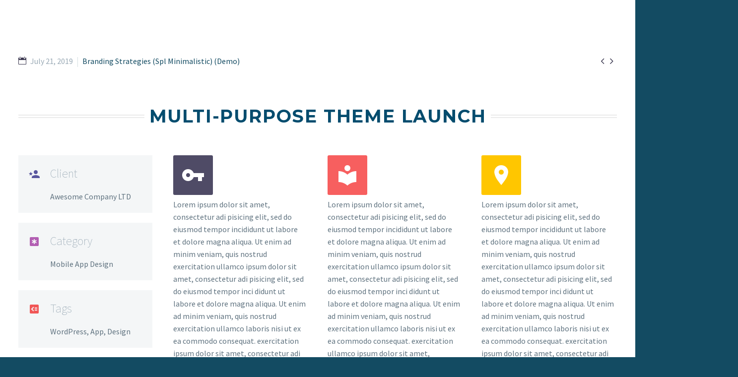

--- FILE ---
content_type: text/html; charset=UTF-8
request_url: https://www.faithbridgepr.org/pf/web-project-15/
body_size: 16402
content:
<!DOCTYPE html> <!--[if IE 7]><html class="ie ie7" lang="en-US" xmlns:og="https://ogp.me/ns#" xmlns:fb="https://ogp.me/ns/fb#"> <![endif]--> <!--[if IE 8]><html class="ie ie8" lang="en-US" xmlns:og="https://ogp.me/ns#" xmlns:fb="https://ogp.me/ns/fb#"> <![endif]--> <!--[if !(IE 7) | !(IE 8) ]><!--><html lang="en-US" xmlns:og="https://ogp.me/ns#" xmlns:fb="https://ogp.me/ns/fb#"> <!--<![endif]--><head><meta charset="UTF-8"><meta name="viewport" content="width=device-width, initial-scale=1.0" /><link rel="profile" href="https://gmpg.org/xfn/11"><link rel="pingback" href="https://www.faithbridgepr.org/xmlrpc.php"><link media="all" href="https://www.faithbridgepr.org/wp-content/cache/autoptimize/css/autoptimize_c395cb6ca7ad819090128e71cd758f68.css" rel="stylesheet"><title>Web Project (Demo) &#8211; Faithbridge Church</title><meta name='robots' content='max-image-preview:large' /><link rel='dns-prefetch' href='//www.faithbridgepr.org' /><link rel='dns-prefetch' href='//www.googletagmanager.com' /><link rel='dns-prefetch' href='//fonts.googleapis.com' /><link rel="alternate" type="application/rss+xml" title="Faithbridge Church &raquo; Feed" href="https://www.faithbridgepr.org/feed/" /><link rel="alternate" type="application/rss+xml" title="Faithbridge Church &raquo; Comments Feed" href="https://www.faithbridgepr.org/comments/feed/" /><link rel="alternate" title="oEmbed (JSON)" type="application/json+oembed" href="https://www.faithbridgepr.org/wp-json/oembed/1.0/embed?url=https%3A%2F%2Fwww.faithbridgepr.org%2Fpf%2Fweb-project-15%2F" /><link rel="alternate" title="oEmbed (XML)" type="text/xml+oembed" href="https://www.faithbridgepr.org/wp-json/oembed/1.0/embed?url=https%3A%2F%2Fwww.faithbridgepr.org%2Fpf%2Fweb-project-15%2F&#038;format=xml" /><style id='wp-img-auto-sizes-contain-inline-css' type='text/css'>img:is([sizes=auto i],[sizes^="auto," i]){contain-intrinsic-size:3000px 1500px}
/*# sourceURL=wp-img-auto-sizes-contain-inline-css */</style><style id='thegem-preloader-inline-css' type='text/css'>body:not(.compose-mode) .gem-icon-style-gradient span,
		body:not(.compose-mode) .gem-icon .gem-icon-half-1,
		body:not(.compose-mode) .gem-icon .gem-icon-half-2 {
			opacity: 0 !important;
			}
/*# sourceURL=thegem-preloader-inline-css */</style><link rel='stylesheet' id='thegem-widgets-css' href='https://www.faithbridgepr.org/wp-content/cache/autoptimize/css/autoptimize_single_769a1a5c16371b430da8e651e4c51f49.css?ver=5.11.0' type='text/css' media='all' /><link rel='stylesheet' id='thegem-google-fonts-css' href='//fonts.googleapis.com/css?family=Source+Sans+Pro%3A200%2C200italic%2C300%2C300italic%2C400%2C400italic%2C600%2C600italic%2C700%2C700italic%2C900%2C900italic%7CMontserrat%3A100%2C200%2C300%2C400%2C500%2C600%2C700%2C800%2C900%2C100italic%2C200italic%2C300italic%2C400italic%2C500italic%2C600italic%2C700italic%2C800italic%2C900italic&#038;subset=cyrillic%2Ccyrillic-ext%2Cgreek%2Cgreek-ext%2Clatin%2Clatin-ext%2Cvietnamese%2CMoontime&#038;ver=6.9' type='text/css' media='all' /><link rel='stylesheet' id='thegem-custom-css' href='https://www.faithbridgepr.org/wp-content/cache/autoptimize/css/autoptimize_single_3281c79726390326b377e87c8c2c9974.css?ver=5.11.0' type='text/css' media='all' /><style id='thegem-custom-inline-css' type='text/css'>body .page-title-block .breadcrumbs-container{	text-align: center;}.page-breadcrumbs ul li a,.page-breadcrumbs ul li:not(:last-child):after{	color: #99A9B5FF;}.page-breadcrumbs ul li{	color: #3C3950FF;}.page-breadcrumbs ul li a:hover{	color: #3C3950FF;}.block-content {padding-top: 110px;}.gem-slideshow,.slideshow-preloader {}.block-content:last-of-type {padding-bottom: 110px;}#top-area {	display: none;}.header-background:before {	opacity: 0;}.top-area-background:before {	opacity: 1;}@media (max-width: 991px) {#page-title {padding-top: 80px;padding-bottom: 80px;}.page-title-inner, body .breadcrumbs{padding-left: 0px;padding-right: 0px;}.page-title-excerpt {margin-top: 18px;}#page-title .page-title-title {margin-top: 0px;}.block-content {}.block-content:last-of-type {}#top-area {	display: block;}}@media (max-width: 767px) {#page-title {padding-top: 80px;padding-bottom: 80px;}.page-title-inner,body .breadcrumbs{padding-left: 0px;padding-right: 0px;}.page-title-excerpt {margin-top: 18px;}#page-title .page-title-title {margin-top: 0px;}.block-content {}.block-content:last-of-type {}#top-area {	display: block;}}
/*# sourceURL=thegem-custom-inline-css */</style><link rel='stylesheet' id='thegem-portfolio-css' href='https://www.faithbridgepr.org/wp-content/cache/autoptimize/css/autoptimize_single_24c645af74f6476a1bf75a867827bbc7.css?ver=5.11.0' type='text/css' media='all' /><style id='wp-emoji-styles-inline-css' type='text/css'>img.wp-smiley, img.emoji {
		display: inline !important;
		border: none !important;
		box-shadow: none !important;
		height: 1em !important;
		width: 1em !important;
		margin: 0 0.07em !important;
		vertical-align: -0.1em !important;
		background: none !important;
		padding: 0 !important;
	}
/*# sourceURL=wp-emoji-styles-inline-css */</style><style id='classic-theme-styles-inline-css' type='text/css'>/*! This file is auto-generated */
.wp-block-button__link{color:#fff;background-color:#32373c;border-radius:9999px;box-shadow:none;text-decoration:none;padding:calc(.667em + 2px) calc(1.333em + 2px);font-size:1.125em}.wp-block-file__button{background:#32373c;color:#fff;text-decoration:none}
/*# sourceURL=/wp-includes/css/classic-themes.min.css */</style><style id='global-styles-inline-css' type='text/css'>:root{--wp--preset--aspect-ratio--square: 1;--wp--preset--aspect-ratio--4-3: 4/3;--wp--preset--aspect-ratio--3-4: 3/4;--wp--preset--aspect-ratio--3-2: 3/2;--wp--preset--aspect-ratio--2-3: 2/3;--wp--preset--aspect-ratio--16-9: 16/9;--wp--preset--aspect-ratio--9-16: 9/16;--wp--preset--color--black: #000000;--wp--preset--color--cyan-bluish-gray: #abb8c3;--wp--preset--color--white: #ffffff;--wp--preset--color--pale-pink: #f78da7;--wp--preset--color--vivid-red: #cf2e2e;--wp--preset--color--luminous-vivid-orange: #ff6900;--wp--preset--color--luminous-vivid-amber: #fcb900;--wp--preset--color--light-green-cyan: #7bdcb5;--wp--preset--color--vivid-green-cyan: #00d084;--wp--preset--color--pale-cyan-blue: #8ed1fc;--wp--preset--color--vivid-cyan-blue: #0693e3;--wp--preset--color--vivid-purple: #9b51e0;--wp--preset--gradient--vivid-cyan-blue-to-vivid-purple: linear-gradient(135deg,rgb(6,147,227) 0%,rgb(155,81,224) 100%);--wp--preset--gradient--light-green-cyan-to-vivid-green-cyan: linear-gradient(135deg,rgb(122,220,180) 0%,rgb(0,208,130) 100%);--wp--preset--gradient--luminous-vivid-amber-to-luminous-vivid-orange: linear-gradient(135deg,rgb(252,185,0) 0%,rgb(255,105,0) 100%);--wp--preset--gradient--luminous-vivid-orange-to-vivid-red: linear-gradient(135deg,rgb(255,105,0) 0%,rgb(207,46,46) 100%);--wp--preset--gradient--very-light-gray-to-cyan-bluish-gray: linear-gradient(135deg,rgb(238,238,238) 0%,rgb(169,184,195) 100%);--wp--preset--gradient--cool-to-warm-spectrum: linear-gradient(135deg,rgb(74,234,220) 0%,rgb(151,120,209) 20%,rgb(207,42,186) 40%,rgb(238,44,130) 60%,rgb(251,105,98) 80%,rgb(254,248,76) 100%);--wp--preset--gradient--blush-light-purple: linear-gradient(135deg,rgb(255,206,236) 0%,rgb(152,150,240) 100%);--wp--preset--gradient--blush-bordeaux: linear-gradient(135deg,rgb(254,205,165) 0%,rgb(254,45,45) 50%,rgb(107,0,62) 100%);--wp--preset--gradient--luminous-dusk: linear-gradient(135deg,rgb(255,203,112) 0%,rgb(199,81,192) 50%,rgb(65,88,208) 100%);--wp--preset--gradient--pale-ocean: linear-gradient(135deg,rgb(255,245,203) 0%,rgb(182,227,212) 50%,rgb(51,167,181) 100%);--wp--preset--gradient--electric-grass: linear-gradient(135deg,rgb(202,248,128) 0%,rgb(113,206,126) 100%);--wp--preset--gradient--midnight: linear-gradient(135deg,rgb(2,3,129) 0%,rgb(40,116,252) 100%);--wp--preset--font-size--small: 13px;--wp--preset--font-size--medium: 20px;--wp--preset--font-size--large: 36px;--wp--preset--font-size--x-large: 42px;--wp--preset--spacing--20: 0.44rem;--wp--preset--spacing--30: 0.67rem;--wp--preset--spacing--40: 1rem;--wp--preset--spacing--50: 1.5rem;--wp--preset--spacing--60: 2.25rem;--wp--preset--spacing--70: 3.38rem;--wp--preset--spacing--80: 5.06rem;--wp--preset--shadow--natural: 6px 6px 9px rgba(0, 0, 0, 0.2);--wp--preset--shadow--deep: 12px 12px 50px rgba(0, 0, 0, 0.4);--wp--preset--shadow--sharp: 6px 6px 0px rgba(0, 0, 0, 0.2);--wp--preset--shadow--outlined: 6px 6px 0px -3px rgb(255, 255, 255), 6px 6px rgb(0, 0, 0);--wp--preset--shadow--crisp: 6px 6px 0px rgb(0, 0, 0);}:where(.is-layout-flex){gap: 0.5em;}:where(.is-layout-grid){gap: 0.5em;}body .is-layout-flex{display: flex;}.is-layout-flex{flex-wrap: wrap;align-items: center;}.is-layout-flex > :is(*, div){margin: 0;}body .is-layout-grid{display: grid;}.is-layout-grid > :is(*, div){margin: 0;}:where(.wp-block-columns.is-layout-flex){gap: 2em;}:where(.wp-block-columns.is-layout-grid){gap: 2em;}:where(.wp-block-post-template.is-layout-flex){gap: 1.25em;}:where(.wp-block-post-template.is-layout-grid){gap: 1.25em;}.has-black-color{color: var(--wp--preset--color--black) !important;}.has-cyan-bluish-gray-color{color: var(--wp--preset--color--cyan-bluish-gray) !important;}.has-white-color{color: var(--wp--preset--color--white) !important;}.has-pale-pink-color{color: var(--wp--preset--color--pale-pink) !important;}.has-vivid-red-color{color: var(--wp--preset--color--vivid-red) !important;}.has-luminous-vivid-orange-color{color: var(--wp--preset--color--luminous-vivid-orange) !important;}.has-luminous-vivid-amber-color{color: var(--wp--preset--color--luminous-vivid-amber) !important;}.has-light-green-cyan-color{color: var(--wp--preset--color--light-green-cyan) !important;}.has-vivid-green-cyan-color{color: var(--wp--preset--color--vivid-green-cyan) !important;}.has-pale-cyan-blue-color{color: var(--wp--preset--color--pale-cyan-blue) !important;}.has-vivid-cyan-blue-color{color: var(--wp--preset--color--vivid-cyan-blue) !important;}.has-vivid-purple-color{color: var(--wp--preset--color--vivid-purple) !important;}.has-black-background-color{background-color: var(--wp--preset--color--black) !important;}.has-cyan-bluish-gray-background-color{background-color: var(--wp--preset--color--cyan-bluish-gray) !important;}.has-white-background-color{background-color: var(--wp--preset--color--white) !important;}.has-pale-pink-background-color{background-color: var(--wp--preset--color--pale-pink) !important;}.has-vivid-red-background-color{background-color: var(--wp--preset--color--vivid-red) !important;}.has-luminous-vivid-orange-background-color{background-color: var(--wp--preset--color--luminous-vivid-orange) !important;}.has-luminous-vivid-amber-background-color{background-color: var(--wp--preset--color--luminous-vivid-amber) !important;}.has-light-green-cyan-background-color{background-color: var(--wp--preset--color--light-green-cyan) !important;}.has-vivid-green-cyan-background-color{background-color: var(--wp--preset--color--vivid-green-cyan) !important;}.has-pale-cyan-blue-background-color{background-color: var(--wp--preset--color--pale-cyan-blue) !important;}.has-vivid-cyan-blue-background-color{background-color: var(--wp--preset--color--vivid-cyan-blue) !important;}.has-vivid-purple-background-color{background-color: var(--wp--preset--color--vivid-purple) !important;}.has-black-border-color{border-color: var(--wp--preset--color--black) !important;}.has-cyan-bluish-gray-border-color{border-color: var(--wp--preset--color--cyan-bluish-gray) !important;}.has-white-border-color{border-color: var(--wp--preset--color--white) !important;}.has-pale-pink-border-color{border-color: var(--wp--preset--color--pale-pink) !important;}.has-vivid-red-border-color{border-color: var(--wp--preset--color--vivid-red) !important;}.has-luminous-vivid-orange-border-color{border-color: var(--wp--preset--color--luminous-vivid-orange) !important;}.has-luminous-vivid-amber-border-color{border-color: var(--wp--preset--color--luminous-vivid-amber) !important;}.has-light-green-cyan-border-color{border-color: var(--wp--preset--color--light-green-cyan) !important;}.has-vivid-green-cyan-border-color{border-color: var(--wp--preset--color--vivid-green-cyan) !important;}.has-pale-cyan-blue-border-color{border-color: var(--wp--preset--color--pale-cyan-blue) !important;}.has-vivid-cyan-blue-border-color{border-color: var(--wp--preset--color--vivid-cyan-blue) !important;}.has-vivid-purple-border-color{border-color: var(--wp--preset--color--vivid-purple) !important;}.has-vivid-cyan-blue-to-vivid-purple-gradient-background{background: var(--wp--preset--gradient--vivid-cyan-blue-to-vivid-purple) !important;}.has-light-green-cyan-to-vivid-green-cyan-gradient-background{background: var(--wp--preset--gradient--light-green-cyan-to-vivid-green-cyan) !important;}.has-luminous-vivid-amber-to-luminous-vivid-orange-gradient-background{background: var(--wp--preset--gradient--luminous-vivid-amber-to-luminous-vivid-orange) !important;}.has-luminous-vivid-orange-to-vivid-red-gradient-background{background: var(--wp--preset--gradient--luminous-vivid-orange-to-vivid-red) !important;}.has-very-light-gray-to-cyan-bluish-gray-gradient-background{background: var(--wp--preset--gradient--very-light-gray-to-cyan-bluish-gray) !important;}.has-cool-to-warm-spectrum-gradient-background{background: var(--wp--preset--gradient--cool-to-warm-spectrum) !important;}.has-blush-light-purple-gradient-background{background: var(--wp--preset--gradient--blush-light-purple) !important;}.has-blush-bordeaux-gradient-background{background: var(--wp--preset--gradient--blush-bordeaux) !important;}.has-luminous-dusk-gradient-background{background: var(--wp--preset--gradient--luminous-dusk) !important;}.has-pale-ocean-gradient-background{background: var(--wp--preset--gradient--pale-ocean) !important;}.has-electric-grass-gradient-background{background: var(--wp--preset--gradient--electric-grass) !important;}.has-midnight-gradient-background{background: var(--wp--preset--gradient--midnight) !important;}.has-small-font-size{font-size: var(--wp--preset--font-size--small) !important;}.has-medium-font-size{font-size: var(--wp--preset--font-size--medium) !important;}.has-large-font-size{font-size: var(--wp--preset--font-size--large) !important;}.has-x-large-font-size{font-size: var(--wp--preset--font-size--x-large) !important;}
:where(.wp-block-post-template.is-layout-flex){gap: 1.25em;}:where(.wp-block-post-template.is-layout-grid){gap: 1.25em;}
:where(.wp-block-term-template.is-layout-flex){gap: 1.25em;}:where(.wp-block-term-template.is-layout-grid){gap: 1.25em;}
:where(.wp-block-columns.is-layout-flex){gap: 2em;}:where(.wp-block-columns.is-layout-grid){gap: 2em;}
:root :where(.wp-block-pullquote){font-size: 1.5em;line-height: 1.6;}
/*# sourceURL=global-styles-inline-css */</style><link rel='stylesheet' id='elementor-post-32693-css' href='https://www.faithbridgepr.org/wp-content/cache/autoptimize/css/autoptimize_single_ab90eca140a4a6d55b7fec68bcee566d.css?ver=1768264214' type='text/css' media='all' /><link rel='stylesheet' id='elementor-post-18554-css' href='https://www.faithbridgepr.org/wp-content/cache/autoptimize/css/autoptimize_single_ea73cd47e935a59556ede636844ab94a.css?ver=1768312712' type='text/css' media='all' /><link rel='stylesheet' id='elementor-gf-montserrat-css' href='https://fonts.googleapis.com/css?family=Montserrat:100,100italic,200,200italic,300,300italic,400,400italic,500,500italic,600,600italic,700,700italic,800,800italic,900,900italic&#038;display=auto' type='text/css' media='all' /><link rel='stylesheet' id='elementor-gf-robotoslab-css' href='https://fonts.googleapis.com/css?family=Roboto+Slab:100,100italic,200,200italic,300,300italic,400,400italic,500,500italic,600,600italic,700,700italic,800,800italic,900,900italic&#038;display=auto' type='text/css' media='all' /><link rel='stylesheet' id='elementor-gf-roboto-css' href='https://fonts.googleapis.com/css?family=Roboto:100,100italic,200,200italic,300,300italic,400,400italic,500,500italic,600,600italic,700,700italic,800,800italic,900,900italic&#038;display=auto' type='text/css' media='all' /><link rel='stylesheet' id='elementor-gf-sourcesanspro-css' href='https://fonts.googleapis.com/css?family=Source+Sans+Pro:100,100italic,200,200italic,300,300italic,400,400italic,500,500italic,600,600italic,700,700italic,800,800italic,900,900italic&#038;display=auto' type='text/css' media='all' /> <script type="text/javascript">function fullHeightRow() {
			var fullHeight,
				offsetTop,
				element = document.getElementsByClassName('vc_row-o-full-height')[0];
			if (element) {
				fullHeight = window.innerHeight;
				offsetTop = window.pageYOffset + element.getBoundingClientRect().top;
				if (offsetTop < fullHeight) {
					fullHeight = 100 - offsetTop / (fullHeight / 100);
					element.style.minHeight = fullHeight + 'vh'
				}
			}
		}
		fullHeightRow();</script><script type="text/javascript" src="https://www.faithbridgepr.org/wp-includes/js/jquery/jquery.min.js?ver=3.7.1" id="jquery-core-js"></script> <!-- Google tag (gtag.js) snippet added by Site Kit --> <!-- Google Analytics snippet added by Site Kit --> <script type="text/javascript" src="https://www.googletagmanager.com/gtag/js?id=GT-5NPLLMD" id="google_gtagjs-js" async></script> <script type="text/javascript" id="google_gtagjs-js-after">/* <![CDATA[ */
window.dataLayer = window.dataLayer || [];function gtag(){dataLayer.push(arguments);}
gtag("set","linker",{"domains":["www.faithbridgepr.org"]});
gtag("js", new Date());
gtag("set", "developer_id.dZTNiMT", true);
gtag("config", "GT-5NPLLMD");
//# sourceURL=google_gtagjs-js-after
/* ]]> */</script> <link rel="https://api.w.org/" href="https://www.faithbridgepr.org/wp-json/" /><link rel="EditURI" type="application/rsd+xml" title="RSD" href="https://www.faithbridgepr.org/xmlrpc.php?rsd" /><meta name="generator" content="WordPress 6.9" /><link rel="canonical" href="https://www.faithbridgepr.org/pf/web-project-15/" /><link rel='shortlink' href='https://www.faithbridgepr.org/?p=18554' /><meta name="generator" content="Site Kit by Google 1.170.0" /><!-- Global site tag (gtag.js) - Google Analytics --> <script async src="https://www.googletagmanager.com/gtag/js?id=UA-129091965-1"></script> <script>window.dataLayer = window.dataLayer || [];
  function gtag(){dataLayer.push(arguments);}
  gtag('js', new Date());

  gtag('config', 'UA-129091965-1');</script><meta name="generator" content="Elementor 3.34.1; features: additional_custom_breakpoints; settings: css_print_method-external, google_font-enabled, font_display-auto"><style type="text/css">.recentcomments a{display:inline !important;padding:0 !important;margin:0 !important;}</style><style>.e-con.e-parent:nth-of-type(n+4):not(.e-lazyloaded):not(.e-no-lazyload),
				.e-con.e-parent:nth-of-type(n+4):not(.e-lazyloaded):not(.e-no-lazyload) * {
					background-image: none !important;
				}
				@media screen and (max-height: 1024px) {
					.e-con.e-parent:nth-of-type(n+3):not(.e-lazyloaded):not(.e-no-lazyload),
					.e-con.e-parent:nth-of-type(n+3):not(.e-lazyloaded):not(.e-no-lazyload) * {
						background-image: none !important;
					}
				}
				@media screen and (max-height: 640px) {
					.e-con.e-parent:nth-of-type(n+2):not(.e-lazyloaded):not(.e-no-lazyload),
					.e-con.e-parent:nth-of-type(n+2):not(.e-lazyloaded):not(.e-no-lazyload) * {
						background-image: none !important;
					}
				}</style><link rel="icon" href="https://www.faithbridgepr.org/wp-content/uploads/2022/11/Lilac-and-White-Traditional-Real-Estate-Agency-Logotype-Template.png" sizes="32x32" /><link rel="icon" href="https://www.faithbridgepr.org/wp-content/uploads/2022/11/Lilac-and-White-Traditional-Real-Estate-Agency-Logotype-Template.png" sizes="192x192" /><link rel="apple-touch-icon" href="https://www.faithbridgepr.org/wp-content/uploads/2022/11/Lilac-and-White-Traditional-Real-Estate-Agency-Logotype-Template.png" /><meta name="msapplication-TileImage" content="https://www.faithbridgepr.org/wp-content/uploads/2022/11/Lilac-and-White-Traditional-Real-Estate-Agency-Logotype-Template.png" /><meta property="og:title" content="Web Project (Demo)"/><meta property="og:description" content="Creative portfolio page for creative brains"/><meta property="og:site_name" content="Faithbridge Church"/><meta property="og:type" content="article"/><meta property="og:url" content="https://www.faithbridgepr.org/pf/web-project-15/"/><meta itemprop="name" content="Web Project (Demo)"/><meta itemprop="description" content="Creative portfolio page for creative brains"/></head><body class="wp-singular thegem_pf_item-template thegem_pf_item-template-single-fullwidth thegem_pf_item-template-single-fullwidth-php single single-thegem_pf_item postid-18554 wp-theme-thegem-elementor elementor-default elementor-kit-32693 elementor-page elementor-page-18554"> <script type="text/javascript">var gemSettings = {"isTouch":"","forcedLasyDisabled":"","tabletPortrait":"1","tabletLandscape":"","topAreaMobileDisable":"","parallaxDisabled":"","fillTopArea":"","themePath":"https:\/\/www.faithbridgepr.org\/wp-content\/themes\/thegem-elementor","rootUrl":"https:\/\/www.faithbridgepr.org","mobileEffectsEnabled":"1","isRTL":""};
		(function() {
    function isTouchDevice() {
        return (('ontouchstart' in window) ||
            (navigator.MaxTouchPoints > 0) ||
            (navigator.msMaxTouchPoints > 0));
    }

    window.gemSettings.isTouch = isTouchDevice();

    function userAgentDetection() {
        var ua = navigator.userAgent.toLowerCase(),
        platform = navigator.platform.toLowerCase(),
        UA = ua.match(/(opera|ie|firefox|chrome|version)[\s\/:]([\w\d\.]+)?.*?(safari|version[\s\/:]([\w\d\.]+)|$)/) || [null, 'unknown', 0],
        mode = UA[1] == 'ie' && document.documentMode;

        window.gemBrowser = {
            name: (UA[1] == 'version') ? UA[3] : UA[1],
            version: UA[2],
            platform: {
                name: ua.match(/ip(?:ad|od|hone)/) ? 'ios' : (ua.match(/(?:webos|android)/) || platform.match(/mac|win|linux/) || ['other'])[0]
                }
        };
            }

    window.updateGemClientSize = function() {
        if (window.gemOptions == null || window.gemOptions == undefined) {
            window.gemOptions = {
                first: false,
                clientWidth: 0,
                clientHeight: 0,
                innerWidth: -1
            };
        }

        window.gemOptions.clientWidth = window.innerWidth || document.documentElement.clientWidth;
        if (document.body != null && !window.gemOptions.clientWidth) {
            window.gemOptions.clientWidth = document.body.clientWidth;
        }

        window.gemOptions.clientHeight = window.innerHeight || document.documentElement.clientHeight;
        if (document.body != null && !window.gemOptions.clientHeight) {
            window.gemOptions.clientHeight = document.body.clientHeight;
        }
    };

    window.updateGemInnerSize = function(width) {
        window.gemOptions.innerWidth = width != undefined ? width : (document.body != null ? document.body.clientWidth : 0);
    };

    userAgentDetection();
    window.updateGemClientSize(true);

    window.gemSettings.lasyDisabled = window.gemSettings.forcedLasyDisabled || (!window.gemSettings.mobileEffectsEnabled && (window.gemSettings.isTouch || window.gemOptions.clientWidth <= 800));
})();
		(function() {
    if (window.gemBrowser.name == 'safari') {
        try {
            var safariVersion = parseInt(window.gemBrowser.version);
        } catch(e) {
            var safariVersion = 0;
        }
        if (safariVersion >= 9) {
            window.gemSettings.parallaxDisabled = true;
            window.gemSettings.fillTopArea = true;
        }
    }
})();
		(function() {
    var fullwithData = {
        page: null,
        pageWidth: 0,
        pageOffset: {},
        fixVcRow: true,
        pagePaddingLeft: 0
    };

    function updateFullwidthData() {
        fullwithData.pageOffset = fullwithData.page.getBoundingClientRect();
        fullwithData.pageWidth = parseFloat(fullwithData.pageOffset.width);
        fullwithData.pagePaddingLeft = 0;

        if (fullwithData.page.className.indexOf('vertical-header') != -1) {
            fullwithData.pagePaddingLeft = 45;
            if (fullwithData.pageWidth >= 1600) {
                fullwithData.pagePaddingLeft = 360;
            }
            if (fullwithData.pageWidth < 980) {
                fullwithData.pagePaddingLeft = 0;
            }
        }
    }

    function gem_fix_fullwidth_position(element) {
        if (element == null) {
            return false;
        }

        if (fullwithData.page == null) {
            fullwithData.page = document.getElementById('page');
            updateFullwidthData();
        }

        /*if (fullwithData.pageWidth < 1170) {
            return false;
        }*/

        if (!fullwithData.fixVcRow) {
            return false;
        }

        if (element.previousElementSibling != null && element.previousElementSibling != undefined && element.previousElementSibling.className.indexOf('fullwidth-block') == -1) {
            var elementParentViewportOffset = element.previousElementSibling.getBoundingClientRect();
        } else {
            var elementParentViewportOffset = element.parentNode.getBoundingClientRect();
        }

        /*if (elementParentViewportOffset.top > window.gemOptions.clientHeight) {
            fullwithData.fixVcRow = false;
            return false;
        }*/

        if (element.className.indexOf('vc_row') != -1) {
            var elementMarginLeft = -21;
            var elementMarginRight = -21;
        } else {
            var elementMarginLeft = 0;
            var elementMarginRight = 0;
        }

        var offset = parseInt(fullwithData.pageOffset.left + 0.5) - parseInt((elementParentViewportOffset.left < 0 ? 0 : elementParentViewportOffset.left) + 0.5) - elementMarginLeft + fullwithData.pagePaddingLeft;
        var offsetKey = window.gemSettings.isRTL ? 'right' : 'left';

        element.style.position = 'relative';
        element.style[offsetKey] = offset + 'px';
        element.style.width = fullwithData.pageWidth - fullwithData.pagePaddingLeft + 'px';

        if (element.className.indexOf('vc_row') == -1) {
            element.setAttribute('data-fullwidth-updated', 1);
        }

        if (element.className.indexOf('vc_row') != -1 && !element.hasAttribute('data-vc-stretch-content')) {
            var el_full = element.parentNode.querySelector('.vc_row-full-width-before');
            var padding = -1 * offset;
            0 > padding && (padding = 0);
            var paddingRight = fullwithData.pageWidth - padding - el_full.offsetWidth + elementMarginLeft + elementMarginRight;
            0 > paddingRight && (paddingRight = 0);
            element.style.paddingLeft = padding + 'px';
            element.style.paddingRight = paddingRight + 'px';
        }
    }

    window.gem_fix_fullwidth_position = gem_fix_fullwidth_position;

    document.addEventListener('DOMContentLoaded', function() {
        var classes = [];

        if (window.gemSettings.isTouch) {
            document.body.classList.add('thegem-touch');
        }

        if (window.gemSettings.lasyDisabled && !window.gemSettings.forcedLasyDisabled) {
            document.body.classList.add('thegem-effects-disabled');
        }
    });

    if (window.gemSettings.parallaxDisabled) {
        var head  = document.getElementsByTagName('head')[0],
            link  = document.createElement('style');
        link.rel  = 'stylesheet';
        link.type = 'text/css';
        link.innerHTML = ".fullwidth-block.fullwidth-block-parallax-fixed .fullwidth-block-background { background-attachment: scroll !important; }";
        head.appendChild(link);
    }
})();

(function() {
    setTimeout(function() {
        var preloader = document.getElementById('page-preloader');
        if (preloader != null && preloader != undefined) {
            preloader.className += ' preloader-loaded';
        }
    }, window.pagePreloaderHideTime || 1000);
})();</script> <div id="page-preloader"><div class="page-preloader-spin"></div></div><div id="page" class="layout-fullwidth header-style-4"> <a href="#main" class="scroll-to-content">Skip to main content</a> <a href="#page" class="scroll-top-button">Scroll Top</a><div id="site-header-wrapper"  class="site-header-wrapper-transparent  sticky-header-on-mobile " ><header id="site-header" class="site-header animated-header mobile-menu-layout-default" role="banner"><div class="top-area-background top-area-scroll-hide"><div id="top-area" class="top-area top-area-style-default top-area-alignment-justified"><div class="container"><div class="top-area-items inline-inside"></div></div></div></div><div class="header-background"><div class="container"><div class="header-main logo-position-left header-colors-light header-layout-default header-style-4"><div class="site-title"><div class="site-logo" style="width:164px;"> <a href="https://www.faithbridgepr.org/" rel="home" aria-label="Homepage"> <span class="logo"><img src="https://www.faithbridgepr.org/wp-content/uploads/thegem/logos/logo_cc62efda3289513bd7dc870edfc5d3d2_1x.png" srcset="https://www.faithbridgepr.org/wp-content/uploads/thegem/logos/logo_cc62efda3289513bd7dc870edfc5d3d2_1x.png 1x,https://www.faithbridgepr.org/wp-content/uploads/thegem/logos/logo_cc62efda3289513bd7dc870edfc5d3d2_2x.png 2x,https://www.faithbridgepr.org/wp-content/uploads/thegem/logos/logo_cc62efda3289513bd7dc870edfc5d3d2_3x.png 3x" alt="Faithbridge Church" style="width:164px;" class="tgp-exclude default"/><img src="https://www.faithbridgepr.org/wp-content/uploads/thegem/logos/logo_586a16af8ad5b9212fd7479353ffd85c_1x.png" srcset="https://www.faithbridgepr.org/wp-content/uploads/thegem/logos/logo_586a16af8ad5b9212fd7479353ffd85c_1x.png 1x,https://www.faithbridgepr.org/wp-content/uploads/thegem/logos/logo_586a16af8ad5b9212fd7479353ffd85c_2x.png 2x,https://www.faithbridgepr.org/wp-content/uploads/thegem/logos/logo_586a16af8ad5b9212fd7479353ffd85c_3x.png 3x" alt="Faithbridge Church" style="width:150px;" class="tgp-exclude small light"/><img src="https://www.faithbridgepr.org/wp-content/uploads/thegem/logos/logo_586a16af8ad5b9212fd7479353ffd85c_1x.png" srcset="https://www.faithbridgepr.org/wp-content/uploads/thegem/logos/logo_586a16af8ad5b9212fd7479353ffd85c_1x.png 1x,https://www.faithbridgepr.org/wp-content/uploads/thegem/logos/logo_586a16af8ad5b9212fd7479353ffd85c_2x.png 2x,https://www.faithbridgepr.org/wp-content/uploads/thegem/logos/logo_586a16af8ad5b9212fd7479353ffd85c_3x.png 3x" alt="Faithbridge Church" style="width:150px;" class="tgp-exclude small"/></span> </a></div></div><nav id="primary-navigation" class="site-navigation primary-navigation" role="navigation"> <button class="menu-toggle dl-trigger">Primary Menu<span class="menu-line-1"></span><span class="menu-line-2"></span><span class="menu-line-3"></span></button><ul id="primary-menu" class="nav-menu styled no-responsive dl-menu"><li id="menu-item-33247" class="menu-item menu-item-type-post_type menu-item-object-page menu-item-home menu-item-33247 megamenu-first-element"><a href="https://www.faithbridgepr.org/">HOME</a></li><li id="menu-item-33867" class="menu-item menu-item-type-custom menu-item-object-custom menu-item-33867 megamenu-first-element"><a href="https://www.faithbridgepr.org/visit/">I&#8217;M NEW</a></li><li id="menu-item-34025" class="menu-item menu-item-type-custom menu-item-object-custom menu-item-has-children menu-item-parent menu-item-34025 megamenu-first-element"><a href="#" aria-haspopup="true" aria-expanded="false">GET INVOLVED</a><span class="menu-item-parent-toggle" tabindex="0"></span><ul class="sub-menu styled dl-submenu"><li id="menu-item-49968" class="menu-item menu-item-type-post_type menu-item-object-page menu-item-49968 megamenu-first-element"><a href="https://www.faithbridgepr.org/events/">Events</a></li><li id="menu-item-33899" class="menu-item menu-item-type-post_type menu-item-object-page menu-item-has-children menu-item-parent menu-item-33899 megamenu-first-element mobile-clickable"><a href="https://www.faithbridgepr.org/ministries/" aria-haspopup="true" aria-expanded="false">Ministries (Homepage)</a><span class="menu-item-parent-toggle" tabindex="0"></span><ul class="sub-menu styled dl-submenu"><li id="menu-item-42740" class="menu-item menu-item-type-post_type menu-item-object-page menu-item-42740 megamenu-first-element"><a href="https://www.faithbridgepr.org/sunday-mornings/">Sunday Mornings</a></li><li id="menu-item-35753" class="menu-item menu-item-type-post_type menu-item-object-page menu-item-35753 megamenu-first-element"><a href="https://www.faithbridgepr.org/ministries/mens-ministry/">Men’s Ministry</a></li><li id="menu-item-35766" class="menu-item menu-item-type-post_type menu-item-object-page menu-item-35766 megamenu-first-element"><a href="https://www.faithbridgepr.org/ministries/womens-ministry/">Women’s Ministry</a></li><li id="menu-item-35779" class="menu-item menu-item-type-post_type menu-item-object-page menu-item-35779 megamenu-first-element"><a href="https://www.faithbridgepr.org/ministries/senior-ministry/">Senior Ministry</a></li><li id="menu-item-35672" class="menu-item menu-item-type-post_type menu-item-object-page menu-item-has-children menu-item-parent menu-item-35672 megamenu-first-element"><a href="https://www.faithbridgepr.org/ministries/kids-ministry/" aria-haspopup="true" aria-expanded="false">Kid&#8217;s Ministry</a><span class="menu-item-parent-toggle" tabindex="0"></span><ul class="sub-menu styled dl-submenu"><li id="menu-item-42324" class="menu-item menu-item-type-post_type menu-item-object-page menu-item-42324 megamenu-first-element"><a href="https://www.faithbridgepr.org/awana/">AWANA</a></li><li id="menu-item-42325" class="menu-item menu-item-type-post_type menu-item-object-page menu-item-42325 megamenu-first-element"><a href="https://www.faithbridgepr.org/vbs/">VBS</a></li></ul></li><li id="menu-item-35816" class="menu-item menu-item-type-post_type menu-item-object-page menu-item-35816 megamenu-first-element"><a href="https://www.faithbridgepr.org/ministries/student-ministry/">Student Ministry</a></li><li id="menu-item-40154" class="menu-item menu-item-type-post_type menu-item-object-page menu-item-40154 megamenu-first-element"><a href="https://www.faithbridgepr.org/faithgroups/">Faith Groups</a></li><li id="menu-item-36103" class="menu-item menu-item-type-post_type menu-item-object-page menu-item-36103 megamenu-first-element"><a href="https://www.faithbridgepr.org/ministries/prayer/">Prayer</a></li><li id="menu-item-36113" class="menu-item menu-item-type-post_type menu-item-object-page menu-item-36113 megamenu-first-element"><a href="https://www.faithbridgepr.org/ministries/worship-ministry/">Worship Arts Ministry</a></li><li id="menu-item-35953" class="menu-item menu-item-type-post_type menu-item-object-page menu-item-35953 megamenu-first-element"><a href="https://www.faithbridgepr.org/ministries/missions/">Missions</a></li><li id="menu-item-38068" class="menu-item menu-item-type-post_type menu-item-object-page menu-item-38068 megamenu-first-element"><a href="https://www.faithbridgepr.org/griefshare/">GriefShare</a></li><li id="menu-item-35919" class="menu-item menu-item-type-post_type menu-item-object-page menu-item-35919 megamenu-first-element"><a href="https://www.faithbridgepr.org/ministries/recreation/">Recreation</a></li><li id="menu-item-35918" class="menu-item menu-item-type-post_type menu-item-object-page menu-item-35918 megamenu-first-element"><a href="https://www.faithbridgepr.org/ministries/camp-lebanon-2/">Camp Lebanon</a></li></ul></li><li id="menu-item-36070" class="menu-item menu-item-type-post_type menu-item-object-page menu-item-36070 megamenu-first-element"><a href="https://www.faithbridgepr.org/forms/">Sign-ups &#038; Forms</a></li><li id="menu-item-36069" class="menu-item menu-item-type-post_type menu-item-object-page menu-item-36069 megamenu-first-element"><a href="https://www.faithbridgepr.org/events-ec/weekly-schedule/">Weekly Schedule</a></li></ul></li><li id="menu-item-34103" class="menu-item menu-item-type-custom menu-item-object-custom menu-item-has-children menu-item-parent menu-item-34103 megamenu-first-element"><a href="#" aria-haspopup="true" aria-expanded="false">WATCH &#038; READ</a><span class="menu-item-parent-toggle" tabindex="0"></span><ul class="sub-menu styled dl-submenu"><li id="menu-item-34367" class="menu-item menu-item-type-custom menu-item-object-custom menu-item-34367 megamenu-first-element mobile-clickable"><a href="https://www.faithbridgepr.org/resources/">Bulletin &#038; Resources</a></li><li id="menu-item-36170" class="menu-item menu-item-type-post_type menu-item-object-page menu-item-36170 megamenu-first-element"><a href="https://www.faithbridgepr.org/he-is-reel-faith-stories/">He is Reel (Faith Stories)</a></li><li id="menu-item-34182" class="menu-item menu-item-type-custom menu-item-object-custom menu-item-34182 megamenu-first-element"><a href="https://faithbridgepr.online.church/">Livestream</a></li><li id="menu-item-34441" class="menu-item menu-item-type-post_type menu-item-object-page menu-item-34441 megamenu-first-element"><a href="https://www.faithbridgepr.org/messages/">Messages</a></li><li id="menu-item-36243" class="menu-item menu-item-type-post_type menu-item-object-page menu-item-36243 megamenu-first-element"><a href="https://www.faithbridgepr.org/rightnow-media/">RightNow Media</a></li><li id="menu-item-51788" class="menu-item menu-item-type-post_type menu-item-object-page menu-item-51788 megamenu-first-element"><a href="https://www.faithbridgepr.org/begin-journey/">Begin The Journey Class</a></li></ul></li><li id="menu-item-33900" class="menu-item menu-item-type-custom menu-item-object-custom menu-item-has-children menu-item-parent menu-item-33900 megamenu-first-element"><a href="#" aria-haspopup="true" aria-expanded="false">ABOUT US</a><span class="menu-item-parent-toggle" tabindex="0"></span><ul class="sub-menu styled dl-submenu"><li id="menu-item-37142" class="menu-item menu-item-type-post_type menu-item-object-page menu-item-37142 megamenu-first-element"><a href="https://www.faithbridgepr.org/contact-us/">Contact Us</a></li><li id="menu-item-33875" class="menu-item menu-item-type-post_type menu-item-object-page menu-item-33875 megamenu-first-element"><a href="https://www.faithbridgepr.org/meet-our-team-2/">Meet Our Team</a></li><li id="menu-item-34366" class="menu-item menu-item-type-post_type menu-item-object-page menu-item-34366 megamenu-first-element"><a href="https://www.faithbridgepr.org/our-history/">Our History</a></li><li id="menu-item-34344" class="menu-item menu-item-type-post_type menu-item-object-page menu-item-34344 megamenu-first-element"><a href="https://www.faithbridgepr.org/we-believe/">We Believe</a></li></ul></li><li id="menu-item-34065" class="menu-item menu-item-type-custom menu-item-object-custom menu-item-34065 megamenu-first-element"><a href="https://www.faithbridgepr.org/give/">GIVE</a></li><li id="menu-item-42081" class="menu-item menu-item-type-post_type menu-item-object-page menu-item-42081 megamenu-first-element"><a href="https://www.faithbridgepr.org/employment/">EMPLOYMENT</a></li></ul></nav></div></div></div></header><!-- #site-header --></div><!-- #site-header-wrapper --><div id="main" class="site-main page__top-shadow visible" role="main" aria-label="Main"><div id="main-content" class="main-content"><div class="block-content"><div class="panel"><div class="panel-center"><article id="post-18554" class="post-18554 thegem_pf_item type-thegem_pf_item status-publish"><div class="entry-content post-content"><div class="container-fullwidth container"><div class="post-meta date-color"><div class="entry-meta single-post-meta clearfix gem-post-date"><div class="post-meta-right"> <span class="post-meta-navigation"> <span class="post-meta-navigation-prev" title="Previous post"><a href="https://www.faithbridgepr.org/pf/new-ui-kit-5/" rel="prev">&#xe603;</a></span> <span class="post-meta-navigation-next" title="Next post"><a href="https://www.faithbridgepr.org/pf/photography-light-7/" rel="next">&#xe601;</a></span> </span></div><div class="post-meta-left"> <span class="post-meta-date">July 21, 2019</span> <span
 class="sep"></span> <span
 class="post-meta-categories"><span class="gem-date-color">Branding Strategies (Spl Minimalistic) (Demo)</span></span></div></div><!-- .entry-meta --></div></div><!-- .container --><div class="fullwidth-content"><div data-elementor-type="wp-post" data-elementor-id="18554" class="elementor elementor-18554"><section class="elementor-section elementor-top-section elementor-element elementor-element-f8989cd elementor-section-full_width elementor-section-height-default elementor-section-height-default" data-id="f8989cd" data-element_type="section"><div class="elementor-container elementor-column-gap-thegem"><div class="elementor-row"><div class="elementor-column elementor-col-100 elementor-top-column elementor-element elementor-element-e527907" data-id="e527907" data-element_type="column"><div class="elementor-widget-wrap elementor-element-populated"><div class="elementor-element elementor-element-7f173ac elementor-widget-divider--view-line_text elementor-widget-divider--element-align-center flex-horizontal-align-default flex-horizontal-align-tablet-default flex-horizontal-align-mobile-default flex-vertical-align-default flex-vertical-align-tablet-default flex-vertical-align-mobile-default elementor-widget elementor-widget-divider" data-id="7f173ac" data-element_type="widget" data-widget_type="divider.default"><div class="elementor-widget-container"><div class="elementor-divider"> <span class="elementor-divider-separator"> <span class="title-h2 gem-style-text elementor-divider__text elementor-divider__element"> MULTI-PURPOSE THEME LAUNCH </span> </span></div></div></div></div></div></div></div></section><section class="elementor-section elementor-top-section elementor-element elementor-element-c795108 elementor-section-full_width elementor-section-height-default elementor-section-height-default" data-id="c795108" data-element_type="section"><div class="elementor-container elementor-column-gap-thegem"><div class="elementor-row"><div class="elementor-column elementor-col-33 elementor-top-column elementor-element elementor-element-66edaab" data-id="66edaab" data-element_type="column"><div class="elementor-widget-wrap elementor-element-populated"><div class="elementor-element elementor-element-98f4367 flex-horizontal-align-default flex-horizontal-align-tablet-default flex-horizontal-align-mobile-default flex-vertical-align-default flex-vertical-align-tablet-default flex-vertical-align-mobile-default elementor-widget elementor-widget-thegem-projectinfo" data-id="98f4367" data-element_type="widget" data-settings="{&quot;thegem_project_skin&quot;:&quot;project-1&quot;}" data-widget_type="thegem-projectinfo.default"><div class="elementor-widget-container"><div class="gem-project-info  gem-project-info-style-1"><div class="elementor-repeater-item-7ebf062 gem-project-info-item "><div class="icon "> <i aria-hidden="true" class="gem-mdi mdi-account-star"></i></div><div class="gem-wrapper-project-info"><h5 class="title title-h5 light"> Client</h5><div class="description"> Awesome Company LTD</div></div> <a class="project-info-item-link"href="#" target="_blank" rel="nofollow"></a></div><div class="elementor-repeater-item-07678b4 gem-project-info-item "><div class="icon "> <i aria-hidden="true" class="gem-mdi mdi-multiplication-box"></i></div><div class="gem-wrapper-project-info"><h5 class="title title-h5 light"> Category</h5><div class="description"> Mobile App Design</div></div> <a class="project-info-item-link"href="#" target="_blank" rel="nofollow"></a></div><div class="elementor-repeater-item-7db4de0 gem-project-info-item "><div class="icon "> <i aria-hidden="true" class="gem-mdi mdi-code-less-than-or-equal"></i></div><div class="gem-wrapper-project-info"><h5 class="title title-h5 light"> Tags</h5><div class="description"> WordPress, App, Design</div></div> <a class="project-info-item-link"href="#" target="_blank" rel="nofollow"></a></div><div class="elementor-repeater-item-849af16 gem-project-info-item "><div class="icon "> <i aria-hidden="true" class="gem-mdi mdi-menu"></i></div><div class="gem-wrapper-project-info"><h5 class="title title-h5 light"> Project Url</h5><div class="description"> www.codex-themes.com</div></div> <a class="project-info-item-link"href="#" target="_blank" rel="nofollow"></a></div></div></div></div></div></div><div class="elementor-column elementor-col-66 elementor-top-column elementor-element elementor-element-fcd10e0" data-id="fcd10e0" data-element_type="column"><div class="elementor-widget-wrap elementor-element-populated"><section class="elementor-section elementor-inner-section elementor-element elementor-element-497c4c5 elementor-section-full_width elementor-section-height-default elementor-section-height-default" data-id="497c4c5" data-element_type="section"><div class="elementor-container elementor-column-gap-thegem"><div class="elementor-row"><div class="elementor-column elementor-col-33 elementor-inner-column elementor-element elementor-element-b6169c0" data-id="b6169c0" data-element_type="column"><div class="elementor-widget-wrap elementor-element-populated"><div class="elementor-element elementor-element-31e84f9 flex-horizontal-align-default flex-horizontal-align-tablet-default flex-horizontal-align-mobile-default flex-vertical-align-default flex-vertical-align-tablet-default flex-vertical-align-mobile-default elementor-invisible elementor-widget elementor-widget-thegem-styled-textbox" data-id="31e84f9" data-element_type="widget" data-settings="{&quot;thegem_elementor_preset&quot;:&quot;basic-left-aligned&quot;,&quot;_animation&quot;:&quot;fadeInUp&quot;}" data-widget_type="thegem-styled-textbox.default"><div class="elementor-widget-container"><div class="gem-textbox styled-textbox-basic-left-aligned"><div class="gem-textbox-top gem-textbox-top-none default-fill"></div><div class="gem-textbox-inner"><div class="gem-textbox-content default-background icon-top gem-textbox-icon-horizontal-left gem-textbox-icon-image-wrapping-wrap"><div class="gem-texbox-icon-image-wrapper"><div class="icon-top left"><div class="gem-textbox-icon"><div class="elementor-icon"> <i aria-hidden="true" class="gem-mdi mdi-key"></i></div></div></div></div><div class="gem-texbox-text-wrapper"><div class="gem-textbox-description gem-text-output"><p>Lorem ipsum dolor sit amet, consectetur adi pisicing elit, sed do eiusmod tempor incididunt ut labore et dolore magna aliqua. Ut enim ad minim veniam, quis nostrud exercitation ullamco ipsum dolor sit amet, consectetur adi pisicing elit, sed do eiusmod tempor inci didunt ut labore et dolore magna aliqua. Ut enim ad minim veniam, quis nostrud exercitation ullamco laboris nisi ut ex ea commodo consequat. exercitation ipsum dolor sit amet, consectetur adi pisicing elit, sed do eiusmo dexercitation.</p></div></div></div></div><div class="gem-textbox-bottom gem-textbox-bottom-none default-fill"></div> <a href="#" target="_blank" rel="nofollow" aria-label="Read more (opens in a new tab)" class="gem-styled-textbox-link"></a></div></div></div></div></div><div class="elementor-column elementor-col-33 elementor-inner-column elementor-element elementor-element-00d9e70" data-id="00d9e70" data-element_type="column"><div class="elementor-widget-wrap elementor-element-populated"><div class="elementor-element elementor-element-af23993 flex-horizontal-align-default flex-horizontal-align-tablet-default flex-horizontal-align-mobile-default flex-vertical-align-default flex-vertical-align-tablet-default flex-vertical-align-mobile-default elementor-invisible elementor-widget elementor-widget-thegem-styled-textbox" data-id="af23993" data-element_type="widget" data-settings="{&quot;thegem_elementor_preset&quot;:&quot;basic-left-aligned&quot;,&quot;_animation&quot;:&quot;fadeInUp&quot;}" data-widget_type="thegem-styled-textbox.default"><div class="elementor-widget-container"><div class="gem-textbox styled-textbox-basic-left-aligned"><div class="gem-textbox-top gem-textbox-top-none default-fill"></div><div class="gem-textbox-inner"><div class="gem-textbox-content default-background icon-top gem-textbox-icon-horizontal-left gem-textbox-icon-image-wrapping-wrap"><div class="gem-texbox-icon-image-wrapper"><div class="icon-top left"><div class="gem-textbox-icon"><div class="elementor-icon"> <i aria-hidden="true" class="gem-mdi mdi-library"></i></div></div></div></div><div class="gem-texbox-text-wrapper"><div class="gem-textbox-description gem-text-output"><p>Lorem ipsum dolor sit amet, consectetur adi pisicing elit, sed do eiusmod tempor incididunt ut labore et dolore magna aliqua. Ut enim ad minim veniam, quis nostrud exercitation ullamco ipsum dolor sit amet, consectetur adi pisicing elit, sed do eiusmod tempor inci didunt ut labore et dolore magna aliqua. Ut enim ad minim veniam, quis nostrud exercitation ullamco laboris nisi ut ex ea commodo consequat. exercitation ullamco ipsum dolor sit amet, consectetur adi pisicing elit, sed do eiusmod temdolor.</p></div></div></div></div><div class="gem-textbox-bottom gem-textbox-bottom-none default-fill"></div> <a href="#" target="_blank" rel="nofollow" aria-label="Read more (opens in a new tab)" class="gem-styled-textbox-link"></a></div></div></div></div></div><div class="elementor-column elementor-col-33 elementor-inner-column elementor-element elementor-element-70f1bdb" data-id="70f1bdb" data-element_type="column"><div class="elementor-widget-wrap elementor-element-populated"><div class="elementor-element elementor-element-ec63dc6 flex-horizontal-align-default flex-horizontal-align-tablet-default flex-horizontal-align-mobile-default flex-vertical-align-default flex-vertical-align-tablet-default flex-vertical-align-mobile-default elementor-invisible elementor-widget elementor-widget-thegem-styled-textbox" data-id="ec63dc6" data-element_type="widget" data-settings="{&quot;thegem_elementor_preset&quot;:&quot;basic-left-aligned&quot;,&quot;_animation&quot;:&quot;fadeInUp&quot;}" data-widget_type="thegem-styled-textbox.default"><div class="elementor-widget-container"><div class="gem-textbox styled-textbox-basic-left-aligned"><div class="gem-textbox-top gem-textbox-top-none default-fill"></div><div class="gem-textbox-inner"><div class="gem-textbox-content default-background icon-top gem-textbox-icon-horizontal-left gem-textbox-icon-image-wrapping-wrap"><div class="gem-texbox-icon-image-wrapper"><div class="icon-top left"><div class="gem-textbox-icon"><div class="elementor-icon"> <i aria-hidden="true" class="gem-mdi mdi-map-marker"></i></div></div></div></div><div class="gem-texbox-text-wrapper"><div class="gem-textbox-description gem-text-output"> Lorem ipsum dolor sit amet, consectetur adi pisicing elit, sed do eiusmod tempor incididunt ut labore et dolore magna aliqua. Ut enim ad minim veniam, quis nostrud exercitation ullamco ipsum dolor sit amet, consectetur adi pisicing elit, sed do eiusmod tempor inci didunt ut labore et dolore magna aliqua. Ut enim ad minim veniam, quis nostrud exercitation ullamco laboris nisi ut ex ea commodo consequat. exercitation ipsum dolor sit amet, consectetur adi pisicing elit, sed do eiusmo dexercitation.</div></div></div></div><div class="gem-textbox-bottom gem-textbox-bottom-none default-fill"></div> <a href="#" target="_blank" rel="nofollow" aria-label="Read more (opens in a new tab)" class="gem-styled-textbox-link"></a></div></div></div></div></div></div></div></section><div class="elementor-element elementor-element-45493db flex-horizontal-align-default flex-horizontal-align-tablet-default flex-horizontal-align-mobile-default flex-vertical-align-default flex-vertical-align-tablet-default flex-vertical-align-mobile-default elementor-widget elementor-widget-thegem-diagram" data-id="45493db" data-element_type="widget" data-settings="{&quot;content_style&quot;:&quot;style-3&quot;,&quot;content_layout&quot;:&quot;linear&quot;}" data-widget_type="thegem-diagram.default"><div class="elementor-widget-container"><div class="diagram-item"><div class="diagram-wrapper style-3"><div class="lazy-loading lazy-loading-not-hide" data-ll-item-delay="0"><div class="digram-line-box lazy-loading-item" data-ll-effect="action" data-ll-action-func="thegem_start_line_digram"><div class="skill-element elementor-repeater-item-ee91b59"><div class="skill-title"> <span class="diagram-skill-title">usability & design </span> <span class="diagram-skill-amount">62%</span></div><div class="clearfix"><div class="skill-amount diagram-skill-amount">62%</div><div class="skill-line"><div data-amount="62" style="width: 0;"></div></div></div></div><div class="skill-element elementor-repeater-item-b3a9962"><div class="skill-title"> <span class="diagram-skill-title">Programming</span> <span class="diagram-skill-amount">88%</span></div><div class="clearfix"><div class="skill-amount diagram-skill-amount">88%</div><div class="skill-line"><div data-amount="88" style="width: 0;"></div></div></div></div><div class="skill-element elementor-repeater-item-9fb1dd8"><div class="skill-title"> <span class="diagram-skill-title">Testing</span> <span class="diagram-skill-amount">59%</span></div><div class="clearfix"><div class="skill-amount diagram-skill-amount">59%</div><div class="skill-line"><div data-amount="59" style="width: 0;"></div></div></div></div><div class="skill-element elementor-repeater-item-1bdca66"><div class="skill-title"> <span class="diagram-skill-title">databases </span> <span class="diagram-skill-amount">87%</span></div><div class="clearfix"><div class="skill-amount diagram-skill-amount">87%</div><div class="skill-line"><div data-amount="87" style="width: 0;"></div></div></div></div></div></div></div></div></div></div></div></div></div></div></section><section class="elementor-section elementor-top-section elementor-element elementor-element-95fe852 elementor-section-full_width elementor-section-height-default elementor-section-height-default" data-id="95fe852" data-element_type="section" data-settings="{&quot;background_background&quot;:&quot;classic&quot;,&quot;shape_divider_top&quot;:&quot;split&quot;}"><div class="elementor-shape elementor-shape-top" data-negative="false"> <svg xmlns="http://www.w3.org/2000/svg" viewBox="0 0 1000 20" preserveAspectRatio="none"> <path class="elementor-shape-fill" d="M0,0v3c0,0,393.8,0,483.4,0c9.2,0,16.6,7.4,16.6,16.6c0-9.1,7.4-16.6,16.6-16.6C606.2,3,1000,3,1000,3V0H0z"/> </svg></div><div class="elementor-container elementor-column-gap-thegem"><div class="elementor-row"><div class="elementor-column elementor-col-100 elementor-top-column elementor-element elementor-element-026549a" data-id="026549a" data-element_type="column"><div class="elementor-widget-wrap elementor-element-populated"><div class="elementor-element elementor-element-f03b62c flex-horizontal-align-default flex-horizontal-align-tablet-default flex-horizontal-align-mobile-default flex-vertical-align-default flex-vertical-align-tablet-default flex-vertical-align-mobile-default elementor-widget elementor-widget-text-editor" data-id="f03b62c" data-element_type="widget" data-widget_type="text-editor.default"><div class="elementor-widget-container"><div class="elementor-text-editor elementor-clearfix"><div class="title-h1"><span class="light">MAIN STEPS &amp; RESULTS</span></div></div></div></div><section class="elementor-section elementor-inner-section elementor-element elementor-element-880da2f elementor-section-full_width elementor-section-height-default elementor-section-height-default" data-id="880da2f" data-element_type="section"><div class="elementor-container elementor-column-gap-thegem"><div class="elementor-row"><div class="elementor-column elementor-col-33 elementor-inner-column elementor-element elementor-element-85035df" data-id="85035df" data-element_type="column"><div class="elementor-widget-wrap elementor-element-populated"><div class="elementor-element elementor-element-a2c7a95 elementor-drop-cap-yes elementor-drop-cap-view-stacked flex-horizontal-align-default flex-horizontal-align-tablet-default flex-horizontal-align-mobile-default flex-vertical-align-default flex-vertical-align-tablet-default flex-vertical-align-mobile-default elementor-widget elementor-widget-text-editor" data-id="a2c7a95" data-element_type="widget" data-settings="{&quot;drop_cap&quot;:&quot;yes&quot;}" data-widget_type="text-editor.default"><div class="elementor-widget-container"><div class="elementor-text-editor elementor-clearfix"><p>Lut enim ad minim veniam, quis nostrud exercitation ullamco laboris nisi ut aliquip ex ea commodo consequat. Duis aute irure dolor in reprehenderit in voluptate velit esse cillum dolore eu fugiat nulla pariatur. Excepteur sint occaecat tate velit esse cillum cupidatat non proident, sunt in culpa qui officia deserunt mollit anim id est laborum. Sed ut perspiciatis unde omnis iste natus error sit voluptatem accusantium doloremque laudantium, totam rem aperiam, eaque ipsa quae ab illo inventore veritatis et quasin proident, sunt in culpa qui officia de.</p></div></div></div></div></div><div class="elementor-column elementor-col-33 elementor-inner-column elementor-element elementor-element-651ef88" data-id="651ef88" data-element_type="column"><div class="elementor-widget-wrap elementor-element-populated"><div class="elementor-element elementor-element-298e69d flex-horizontal-align-default flex-horizontal-align-tablet-default flex-horizontal-align-mobile-default flex-vertical-align-default flex-vertical-align-tablet-default flex-vertical-align-mobile-default elementor-widget elementor-widget-text-editor" data-id="298e69d" data-element_type="widget" data-widget_type="text-editor.default"><div class="elementor-widget-container"><div class="elementor-text-editor elementor-clearfix"><p>Ut enim ad minim veniam, quis nostrud exercitation ullamco laboris nisi ut aliquip ex ea commodo consequat. Duis aute irure dolor in reprehenderit in voluptate velit esse cillum dolore eu fugiat nulla pariatur. Excepteur sint occaecat cupidatat non proident, sunt in culpa qui officia deserunt mollit anim id est laborum. Sed ut perspiciatis unde omnis iste natus error sit voluptatem accusantium doloremque laudantium, totam rem aperiam, eaque ipsa quae ab illo inventore veritatis et quasi architecto beatae vitae dicta sunt. reprehenderit in voluptate velit esse tate velit esse cillum.</p></div></div></div></div></div><div class="elementor-column elementor-col-33 elementor-inner-column elementor-element elementor-element-347478f" data-id="347478f" data-element_type="column"><div class="elementor-widget-wrap elementor-element-populated"><div class="elementor-element elementor-element-de39b38 elementor-drop-cap-yes elementor-drop-cap-view-stacked flex-horizontal-align-default flex-horizontal-align-tablet-default flex-horizontal-align-mobile-default flex-vertical-align-default flex-vertical-align-tablet-default flex-vertical-align-mobile-default elementor-invisible elementor-widget elementor-widget-text-editor" data-id="de39b38" data-element_type="widget" data-settings="{&quot;drop_cap&quot;:&quot;yes&quot;,&quot;_animation&quot;:&quot;fadeInUp&quot;}" data-widget_type="text-editor.default"><div class="elementor-widget-container"><div class="elementor-text-editor elementor-clearfix"><p class="styled-subtitle">1 Creative brainstorming, drinking tons of coffee, first drafts, discussions</p></div></div></div><div class="elementor-element elementor-element-da45f26 elementor-drop-cap-yes elementor-drop-cap-view-stacked flex-horizontal-align-default flex-horizontal-align-tablet-default flex-horizontal-align-mobile-default flex-vertical-align-default flex-vertical-align-tablet-default flex-vertical-align-mobile-default elementor-invisible elementor-widget elementor-widget-text-editor" data-id="da45f26" data-element_type="widget" data-settings="{&quot;drop_cap&quot;:&quot;yes&quot;,&quot;_animation&quot;:&quot;fadeInUp&quot;}" data-widget_type="text-editor.default"><div class="elementor-widget-container"><div class="elementor-text-editor elementor-clearfix"><p class="styled-subtitle">2 Creative brainstorming, drinking tons of coffee, first drafts, discussions</p></div></div></div><div class="elementor-element elementor-element-1ff9663 elementor-drop-cap-yes elementor-drop-cap-view-stacked flex-horizontal-align-default flex-horizontal-align-tablet-default flex-horizontal-align-mobile-default flex-vertical-align-default flex-vertical-align-tablet-default flex-vertical-align-mobile-default elementor-invisible elementor-widget elementor-widget-text-editor" data-id="1ff9663" data-element_type="widget" data-settings="{&quot;drop_cap&quot;:&quot;yes&quot;,&quot;_animation&quot;:&quot;fadeInUp&quot;}" data-widget_type="text-editor.default"><div class="elementor-widget-container"><div class="elementor-text-editor elementor-clearfix"><p class="styled-subtitle">3 Creative brainstorming, drinking tons of coffee, first drafts, discussions</p></div></div></div></div></div></div></div></section><div class="elementor-element elementor-element-ddeb103 flex-horizontal-align-default flex-horizontal-align-tablet-default flex-horizontal-align-mobile-default flex-vertical-align-default flex-vertical-align-tablet-default flex-vertical-align-mobile-default elementor-widget elementor-widget-thegem-gallery-grid" data-id="ddeb103" data-element_type="widget" data-settings="{&quot;container_margin&quot;:{&quot;unit&quot;:&quot;px&quot;,&quot;size&quot;:42,&quot;sizes&quot;:[]},&quot;columns_desktop&quot;:&quot;4x&quot;,&quot;thegem_elementor_preset&quot;:&quot;default&quot;,&quot;columns_tablet&quot;:&quot;2x&quot;,&quot;columns_mobile&quot;:&quot;1x&quot;,&quot;image_ratio_default&quot;:{&quot;unit&quot;:&quot;px&quot;,&quot;size&quot;:&quot;&quot;,&quot;sizes&quot;:[]},&quot;title_show&quot;:&quot;yes&quot;,&quot;description_show&quot;:&quot;yes&quot;,&quot;icon_show&quot;:&quot;yes&quot;,&quot;ajax_preloader_type&quot;:&quot;default&quot;,&quot;container_margin_tablet&quot;:{&quot;unit&quot;:&quot;px&quot;,&quot;size&quot;:&quot;&quot;,&quot;sizes&quot;:[]},&quot;container_margin_mobile&quot;:{&quot;unit&quot;:&quot;px&quot;,&quot;size&quot;:&quot;&quot;,&quot;sizes&quot;:[]}}" data-widget_type="thegem-gallery-grid.default"><div class="elementor-widget-container"><div class="preloader save-space"><div class="preloader-spin"></div></div><div class="gallery-preloader-wrapper"><div class="row"><div class="gem-gallery-grid gallery-style-justified hover-default gaps-margin columns-4 columns-tablet-2 columns-mobile-1 loading-animation item-animation-bounce " data-uid="ddeb103" data-hover="default" data-filter="[]"><div class="portfolio not-fullwidth-block "><ul class="gallery-set clearfix" data-max-row-height=""></ul><div class="portfolio-item-size-container"></div></div></div></div></div></div></div><div class="elementor-element elementor-element-d467f82 flex-horizontal-align-default flex-horizontal-align-tablet-default flex-horizontal-align-mobile-default flex-vertical-align-default flex-vertical-align-tablet-default flex-vertical-align-mobile-default elementor-widget elementor-widget-thegem-styledbutton" data-id="d467f82" data-element_type="widget" data-settings="{&quot;thegem_button_skin&quot;:&quot;outline&quot;,&quot;show_separator&quot;:&quot;yes&quot;,&quot;add_icon&quot;:&quot;yes&quot;}" data-widget_type="thegem-styledbutton.default"><div class="elementor-widget-container"><div class="gem-button-container gem-widget-button gem-button-position-center gem-button-with-separator"><div class="gem-button-separator gem-button-separator-type-strong-double"><div class="gem-button-separator-holder"><div class="gem-button-separator-line" style="border-color:#E87449"></div></div><div class="gem-button-separator-button"> <a class="gem-button gem-button-size-medium gem-button-text-weight-bold gem-button-style-outline gem-button-border-3" href="#" role="button"> <span class="gem-inner-wrapper-btn"> <span class="gem-text-button"> Launch Website </span> </span> </a></div><div class="gem-button-separator-holder"><div class="gem-button-separator-line" style="border-color:#E87449"></div></div></div></div></div></div></div></div></div></div></section><section class="elementor-section elementor-top-section elementor-element elementor-element-26a071c elementor-section-full_width elementor-section-height-default elementor-section-height-default" data-id="26a071c" data-element_type="section"><div class="elementor-container elementor-column-gap-thegem"><div class="elementor-row"><div class="elementor-column elementor-col-33 elementor-top-column elementor-element elementor-element-0199ebb" data-id="0199ebb" data-element_type="column"><div class="elementor-widget-wrap elementor-element-populated"><div class="elementor-element elementor-element-218faa0 flex-horizontal-align-default flex-horizontal-align-tablet-default flex-horizontal-align-mobile-default flex-vertical-align-default flex-vertical-align-tablet-default flex-vertical-align-mobile-default elementor-widget elementor-widget-heading" data-id="218faa0" data-element_type="widget" data-widget_type="heading.default"><div class="elementor-widget-container"><div class="title-h3 elementor-heading-title elementor-size-default">SERVICES</div></div></div><div class="elementor-element elementor-element-db1f01f elementor-icon-list--layout-traditional elementor-list-item-link-full_width flex-horizontal-align-default flex-horizontal-align-tablet-default flex-horizontal-align-mobile-default flex-vertical-align-default flex-vertical-align-tablet-default flex-vertical-align-mobile-default elementor-widget elementor-widget-icon-list" data-id="db1f01f" data-element_type="widget" data-widget_type="icon-list.default"><div class="elementor-widget-container"><ul class="elementor-icon-list-items"><li class="elementor-icon-list-item"> <span class="elementor-icon-list-icon"> <i aria-hidden="true" class="gem-mdi mdi-star"></i> </span> <span class="elementor-icon-list-text"> Consectetur adipisicing elit orem ipsum dolor sit amet</span></li><li class="elementor-icon-list-item"> <span class="elementor-icon-list-icon"> <i aria-hidden="true" class="gem-mdi mdi-star"></i> </span> <span class="elementor-icon-list-text">Adipisicing elit, sed do eiusmod tempor</span></li><li class="elementor-icon-list-item"> <span class="elementor-icon-list-icon"> <i aria-hidden="true" class="gem-mdi mdi-star"></i> </span> <span class="elementor-icon-list-text">Incididunt ut labore et dolore magna aliqua</span></li><li class="elementor-icon-list-item"> <span class="elementor-icon-list-icon"> <i aria-hidden="true" class="gem-mdi mdi-star"></i> </span> <span class="elementor-icon-list-text">Enim ad minim veniam, quis nostrud exercitation ullamco</span></li><li class="elementor-icon-list-item"> <span class="elementor-icon-list-icon"> <i aria-hidden="true" class="gem-mdi mdi-star"></i> </span> <span class="elementor-icon-list-text">Laboris nisi ut aliquip ex ea commodo consequat</span></li><li class="elementor-icon-list-item"> <span class="elementor-icon-list-icon"> <i aria-hidden="true" class="gem-mdi mdi-star"></i> </span> <span class="elementor-icon-list-text">Duis aute irure dolor in reprehenderit in voluptate velit esse</span></li><li class="elementor-icon-list-item"> <span class="elementor-icon-list-icon"> <i aria-hidden="true" class="gem-mdi mdi-star"></i> </span> <span class="elementor-icon-list-text">Cillum dolore eu fugiat nulla pariatur</span></li><li class="elementor-icon-list-item"> <span class="elementor-icon-list-icon"> <i aria-hidden="true" class="gem-mdi mdi-star"></i> </span> <span class="elementor-icon-list-text">Excepteur sint occaecat cupidatat non proident</span></li></ul></div></div></div></div><div class="elementor-column elementor-col-33 elementor-top-column elementor-element elementor-element-c97f246" data-id="c97f246" data-element_type="column"><div class="elementor-widget-wrap elementor-element-populated"><div class="elementor-element elementor-element-3d144e5 flex-horizontal-align-default flex-horizontal-align-tablet-default flex-horizontal-align-mobile-default flex-vertical-align-default flex-vertical-align-tablet-default flex-vertical-align-mobile-default elementor-widget elementor-widget-heading" data-id="3d144e5" data-element_type="widget" data-widget_type="heading.default"><div class="elementor-widget-container"><div class="title-h3 elementor-heading-title elementor-size-default">SOLUTIONS</div></div></div><div class="elementor-element elementor-element-788e091 flex-horizontal-align-default flex-horizontal-align-tablet-default flex-horizontal-align-mobile-default flex-vertical-align-default flex-vertical-align-tablet-default flex-vertical-align-mobile-default elementor-widget elementor-widget-thegem-accordion" data-id="788e091" data-element_type="widget" data-settings="{&quot;thegem_elementor_preset&quot;:&quot;simple_solid&quot;,&quot;title_position&quot;:&quot;left&quot;}" data-widget_type="thegem-accordion.default"><div class="elementor-widget-container"><div class="gem-tta-container" data-vc-action="collapse"><div class="gem-tta-general gem-tta gem-tta-accordion gem-tta-color-thegem gem-tta-style-simple_solid gem-tta-shape-rounded gem-tta-o-shape-group gem-tta-controls-align-left"><div class="gem-tta-panels-container"><div class="gem-tta-panels"><div id="section-788e091-1" class="gem-tta-panel gem-tta-active" data-vc-content=".gem-tta-panel-body"><div class="gem-tta-panel-heading"><h4 class="gem-tta-panel-title gem-tta-controls-icon-position-right"> <a href="#section-788e091-1" data-vc-accordion data-vc-container=".gem-tta-container"> <span class="gem-tta-icon gem-tta-icon-left"> <i aria-hidden="true" class="gem-mdi mdi-glass-tulip"></i> </span> <span class="gem-tta-title-text"> Consectetur elit </span> <span class="gem-tta-controls-icon gem-tta-controls-icon-opened"> <i aria-hidden="true" class="gem-mdi mdi-minus-circle-outline"></i> </span> <span class="gem-tta-controls-icon gem-tta-controls-icon-closed"> <i aria-hidden="true" class="gem-mdi mdi-plus-circle-outline"></i> </span> </a></h4></div><div class="gem-tta-panel-body"><div class="gem-text-output"><p>Lorem ipsum dolor sit amet, consectetur adipisicing elit, sed do eiusmod tempor incididunt ut labore et dolore magna aliqua sit amet, consectetu.</p></div></div></div><div id="section-788e091-2" class="gem-tta-panel " data-vc-content=".gem-tta-panel-body"><div class="gem-tta-panel-heading"><h4 class="gem-tta-panel-title gem-tta-controls-icon-position-right"> <a href="#section-788e091-2" data-vc-accordion data-vc-container=".gem-tta-container"> <span class="gem-tta-icon gem-tta-icon-left"> <i aria-hidden="true" class="gem-mdi mdi-brush"></i> </span> <span class="gem-tta-title-text"> Voluptate esse </span> <span class="gem-tta-controls-icon gem-tta-controls-icon-opened"> <i aria-hidden="true" class="gem-mdi mdi-minus-circle-outline"></i> </span> <span class="gem-tta-controls-icon gem-tta-controls-icon-closed"> <i aria-hidden="true" class="gem-mdi mdi-plus-circle-outline"></i> </span> </a></h4></div><div class="gem-tta-panel-body"><div class="gem-text-output"><p>Lorem ipsum dolor sit amet, consectetur adipisicing elit, sed do eiusmod tempor incididunt ut labore et dolore magna aliqua.</p></div></div></div></div></div></div></div></div></div></div></div><div class="elementor-column elementor-col-33 elementor-top-column elementor-element elementor-element-73c6fa6" data-id="73c6fa6" data-element_type="column"><div class="elementor-widget-wrap elementor-element-populated"><div class="elementor-element elementor-element-05185c1 flex-horizontal-align-default flex-horizontal-align-tablet-default flex-horizontal-align-mobile-default flex-vertical-align-default flex-vertical-align-tablet-default flex-vertical-align-mobile-default elementor-widget elementor-widget-heading" data-id="05185c1" data-element_type="widget" data-widget_type="heading.default"><div class="elementor-widget-container"><div class="title-h3 elementor-heading-title elementor-size-default">CUSTOMER SAYS</div></div></div><div class="elementor-element elementor-element-6eeba43 flex-horizontal-align-default flex-horizontal-align-tablet-default flex-horizontal-align-mobile-default flex-vertical-align-default flex-vertical-align-tablet-default flex-vertical-align-mobile-default elementor-widget elementor-widget-thegem-testimonials" data-id="6eeba43" data-element_type="widget" data-settings="{&quot;thegem_elementor_preset&quot;:&quot;style2&quot;,&quot;content_testimonials_cat&quot;:[&quot;dummy&quot;],&quot;skin_source&quot;:&quot;default&quot;,&quot;content_elems_img&quot;:&quot;yes&quot;,&quot;content_elems_name&quot;:&quot;yes&quot;,&quot;content_elems_position&quot;:&quot;yes&quot;,&quot;content_elems_company&quot;:&quot;yes&quot;,&quot;content_elems_quote&quot;:&quot;yes&quot;}" data-widget_type="thegem-testimonials.default"><div class="elementor-widget-container"><div class="preloader"><div class="preloader-spin"></div></div><div class="style2 gem-testimonials
 "
 data-autoscroll=3500 ><style>.gem-testimonials-navigation{display: block;}</style><div id="post-41328" class="gem-testimonial-item post-41328 thegem_testimonial type-thegem_testimonial status-publish has-post-thumbnail"> <a href="https://proclaimministries.com/" target="_blank"><div class="gem-testimonial-wrapper  "><div class="gem-testimonial-image"> <span> <img fetchpriority="high" width="1080" height="1080" src="https://www.faithbridgepr.org/wp-content/uploads/2022/04/Untitled-design-52.png" class="img-responsive img-circle wp-post-image" alt="" srcset="https://www.faithbridgepr.org/wp-content/uploads/2022/04/Untitled-design-52-thegem-testimonial.png 2x" sizes="100vw" /> </span></div><div class="gem-testimonial-content"><div class="gem-testimonial-name title-h6">Mister Brown</div><div class="gem-testimonial-company">Proclaim Ministries</div><div class="gem-testimonial-text"><h1>CHOOSE WELL</h1></div></div></div> </a></div><div class="testimonials_svg"><svg width="100" height="50"><path d="M 0,-1 Q 45,5 50,50 Q 55,5 100,-1" /></svg></div></div></div></div></div></div></div></div></section><section class="elementor-section elementor-top-section elementor-element elementor-element-c6102b4 elementor-section-full_width elementor-section-height-default elementor-section-height-default" data-id="c6102b4" data-element_type="section" data-settings="{&quot;background_background&quot;:&quot;classic&quot;}"><div class="elementor-container elementor-column-gap-thegem"><div class="elementor-row"><div class="elementor-column elementor-col-100 elementor-top-column elementor-element elementor-element-0325684" data-id="0325684" data-element_type="column"><div class="elementor-widget-wrap elementor-element-populated"><div class="elementor-element elementor-element-134b37a flex-horizontal-align-default flex-horizontal-align-tablet-default flex-horizontal-align-mobile-default flex-vertical-align-default flex-vertical-align-tablet-default flex-vertical-align-mobile-default elementor-widget elementor-widget-heading" data-id="134b37a" data-element_type="widget" data-widget_type="heading.default"><div class="elementor-widget-container"><div class="title-h1 light elementor-heading-title elementor-size-default">PROJECT CREW</div></div></div><div class="elementor-element elementor-element-2782ca6 elementor-widget__width-initial flex-horizontal-align-default flex-horizontal-align-tablet-default flex-horizontal-align-mobile-default flex-vertical-align-default flex-vertical-align-tablet-default flex-vertical-align-mobile-default elementor-widget elementor-widget-text-editor" data-id="2782ca6" data-element_type="widget" data-widget_type="text-editor.default"><div class="elementor-widget-container"><div class="elementor-text-editor elementor-clearfix"><p class="styled-subtitle">Duis sed odio sit amet nibh vulputate cursus a sit amet mauris. Morbi accumsan ipsum velit. Nam nec tellus a odio tincidunt auctor a ornare odio. Sed non mauris vitae erat consequat auctor eu in elit. Class aptent taciti socios ad litora torquent per conubia nostra, per inceptos himenaeos. Mauris in erat justoeu felis dapibus.</p></div></div></div><section class="elementor-section elementor-inner-section elementor-element elementor-element-43c25ee elementor-section-full_width elementor-section-height-default elementor-section-height-default" data-id="43c25ee" data-element_type="section"><div class="elementor-container elementor-column-gap-thegem"><div class="elementor-row"><div class="elementor-column elementor-col-33 elementor-inner-column elementor-element elementor-element-8051a5c" data-id="8051a5c" data-element_type="column"><div class="elementor-widget-wrap elementor-element-populated"><div class="elementor-element elementor-element-19dfa7b flex-horizontal-align-default flex-horizontal-align-tablet-default flex-horizontal-align-mobile-default flex-vertical-align-default flex-vertical-align-tablet-default flex-vertical-align-mobile-default elementor-widget elementor-widget-thegem-counter" data-id="19dfa7b" data-element_type="widget" data-settings="{&quot;thegem_elementor_preset&quot;:&quot;counter-preset3&quot;,&quot;counter_show_person_block&quot;:&quot;yes&quot;,&quot;counter-preset3_content_elems_img&quot;:&quot;yes&quot;,&quot;counter-preset3_content_elems_name&quot;:&quot;yes&quot;,&quot;counter-preset3_content_elems_position&quot;:&quot;yes&quot;,&quot;counter_show_connector&quot;:&quot;yes&quot;,&quot;counter_animation_enabled&quot;:&quot;yes&quot;}" data-widget_type="thegem-counter.default"><div class="elementor-widget-container"><div class="counter-preset3"><div class="gem-counter-container"><div class="preloader"><div class="preloader-spin"></div></div><div class="team-person-info team-person centered-box default-background"></div><div class="divider-counter"> <span></span></div><div data-number-format="(ddd).ddd" class="gem-counter-box default-background"><div class="gem-counter"><div class="gem-counter-inner"><div class="gem-counter-icon"><div class="gem-icon gem-icon-pack-material gem-icon-size-medium gem-icon-shape-circle gem-simple-icon  lazy-loading-item  lazy-loading-item-fading"><div class="gem-icon-inner default-background-border"><div class="icon-hover-bg"></div> <i aria-hidden="true" class="gem-mdi mdi-hexagon-outline"></i></div></div></div><div class="gem-counter-number"><div class="gem-counter-odometer odometer odometer-auto-theme" data-to="2312"> 0</div></div><div class="gem-counter-text styled-subtitle"> Gems collected</div></div></div></div></div></div></div></div><div class="elementor-element elementor-element-00762b3 flex-horizontal-align-default flex-horizontal-align-tablet-default flex-horizontal-align-mobile-default flex-vertical-align-default flex-vertical-align-tablet-default flex-vertical-align-mobile-default elementor-widget elementor-widget-thegem-counter" data-id="00762b3" data-element_type="widget" data-settings="{&quot;thegem_elementor_preset&quot;:&quot;counter-preset3&quot;,&quot;counter_show_connector_no&quot;:&quot;yes&quot;,&quot;counter_animation_enabled&quot;:&quot;yes&quot;}" data-widget_type="thegem-counter.default"><div class="elementor-widget-container"><div class="counter-preset3"><div class="gem-counter-container"><div class="preloader"><div class="preloader-spin"></div></div><div class="divider-counter"> <span></span></div><div data-number-format="(ddd).ddd" class="gem-counter-box default-background"><div class="gem-counter"><div class="gem-counter-inner"><div class="gem-counter-icon"><div class="gem-icon gem-icon-pack-material gem-icon-size-medium gem-icon-shape-circle gem-simple-icon  lazy-loading-item  lazy-loading-item-fading"><div class="gem-icon-inner default-background-border"><div class="icon-hover-bg"></div> <i aria-hidden="true" class="gem-mdi mdi-filter-variant"></i></div></div></div><div class="gem-counter-number"><div class="gem-counter-odometer odometer odometer-auto-theme" data-to="48"> 0</div></div><div class="gem-counter-text styled-subtitle"> Lorem Ipsum Dolor</div></div></div></div></div></div></div></div><div class="elementor-element elementor-element-8f59492 flex-horizontal-align-default flex-horizontal-align-tablet-default flex-horizontal-align-mobile-default flex-vertical-align-default flex-vertical-align-tablet-default flex-vertical-align-mobile-default elementor-widget elementor-widget-thegem-counter" data-id="8f59492" data-element_type="widget" data-settings="{&quot;thegem_elementor_preset&quot;:&quot;counter-preset3&quot;,&quot;counter_show_connector_no&quot;:&quot;yes&quot;,&quot;counter_animation_enabled&quot;:&quot;yes&quot;}" data-widget_type="thegem-counter.default"><div class="elementor-widget-container"><div class="counter-preset3"><div class="gem-counter-container"><div class="preloader"><div class="preloader-spin"></div></div><div class="divider-counter"> <span></span></div><div data-number-format="(ddd).ddd" class="gem-counter-box default-background"><div class="gem-counter"><div class="gem-counter-inner"><div class="gem-counter-icon"><div class="gem-icon gem-icon-pack-material gem-icon-size-medium gem-icon-shape-circle gem-simple-icon  lazy-loading-item  lazy-loading-item-fading"><div class="gem-icon-inner default-background-border"><div class="icon-hover-bg"></div> <i aria-hidden="true" class="gem-mdi mdi-star-outline"></i></div></div></div><div class="gem-counter-number"><div class="gem-counter-odometer odometer odometer-auto-theme" data-to="15.345"> 0</div></div><div class="gem-counter-text styled-subtitle"> Lorem Ipsum Dolor</div></div></div></div></div></div></div></div></div></div><div class="elementor-column elementor-col-33 elementor-inner-column elementor-element elementor-element-fa474ae" data-id="fa474ae" data-element_type="column"><div class="elementor-widget-wrap elementor-element-populated"><div class="elementor-element elementor-element-a8016bb flex-horizontal-align-default flex-horizontal-align-tablet-default flex-horizontal-align-mobile-default flex-vertical-align-default flex-vertical-align-tablet-default flex-vertical-align-mobile-default elementor-widget elementor-widget-thegem-counter" data-id="a8016bb" data-element_type="widget" data-settings="{&quot;thegem_elementor_preset&quot;:&quot;counter-preset3&quot;,&quot;counter_show_person_block&quot;:&quot;yes&quot;,&quot;counter-preset3_content_elems_img&quot;:&quot;yes&quot;,&quot;counter-preset3_content_elems_name&quot;:&quot;yes&quot;,&quot;counter-preset3_content_elems_position&quot;:&quot;yes&quot;,&quot;counter_show_connector&quot;:&quot;yes&quot;,&quot;counter_animation_enabled&quot;:&quot;yes&quot;}" data-widget_type="thegem-counter.default"><div class="elementor-widget-container"><div class="counter-preset3"><div class="gem-counter-container"><div class="preloader"><div class="preloader-spin"></div></div><div class="team-person-info team-person centered-box default-background"></div><div class="divider-counter"> <span></span></div><div data-number-format="(ddd).ddd" class="gem-counter-box default-background"><div class="gem-counter"><div class="gem-counter-inner"><div class="gem-counter-icon"><div class="gem-icon gem-icon-pack-material gem-icon-size-medium gem-icon-shape-circle gem-simple-icon  lazy-loading-item  lazy-loading-item-fading"><div class="gem-icon-inner default-background-border"><div class="icon-hover-bg"></div> <i aria-hidden="true" class="gem-mdi mdi-elevation-decline"></i></div></div></div><div class="gem-counter-number"><div class="gem-counter-odometer odometer odometer-auto-theme" data-to="533.432"> 0</div></div><div class="gem-counter-text styled-subtitle"> Gems collected</div></div></div></div></div></div></div></div><div class="elementor-element elementor-element-3e528ed flex-horizontal-align-default flex-horizontal-align-tablet-default flex-horizontal-align-mobile-default flex-vertical-align-default flex-vertical-align-tablet-default flex-vertical-align-mobile-default elementor-widget elementor-widget-thegem-counter" data-id="3e528ed" data-element_type="widget" data-settings="{&quot;thegem_elementor_preset&quot;:&quot;counter-preset3&quot;,&quot;counter_show_connector_no&quot;:&quot;yes&quot;,&quot;counter_animation_enabled&quot;:&quot;yes&quot;}" data-widget_type="thegem-counter.default"><div class="elementor-widget-container"><div class="counter-preset3"><div class="gem-counter-container"><div class="preloader"><div class="preloader-spin"></div></div><div class="divider-counter"> <span></span></div><div data-number-format="(ddd).ddd" class="gem-counter-box default-background"><div class="gem-counter"><div class="gem-counter-inner"><div class="gem-counter-icon"><div class="gem-icon gem-icon-pack-material gem-icon-size-medium gem-icon-shape-circle gem-simple-icon  lazy-loading-item  lazy-loading-item-fading"><div class="gem-icon-inner default-background-border"><div class="icon-hover-bg"></div> <i aria-hidden="true" class="gem-mdi mdi-xml"></i></div></div></div><div class="gem-counter-number"><div class="gem-counter-odometer odometer odometer-auto-theme" data-to="243"> 0</div></div><div class="gem-counter-text styled-subtitle"> Lorem Ipsum Dolor</div></div></div></div></div></div></div></div><div class="elementor-element elementor-element-f5defac flex-horizontal-align-default flex-horizontal-align-tablet-default flex-horizontal-align-mobile-default flex-vertical-align-default flex-vertical-align-tablet-default flex-vertical-align-mobile-default elementor-widget elementor-widget-thegem-counter" data-id="f5defac" data-element_type="widget" data-settings="{&quot;thegem_elementor_preset&quot;:&quot;counter-preset3&quot;,&quot;counter_show_connector_no&quot;:&quot;yes&quot;,&quot;counter_animation_enabled&quot;:&quot;yes&quot;}" data-widget_type="thegem-counter.default"><div class="elementor-widget-container"><div class="counter-preset3"><div class="gem-counter-container"><div class="preloader"><div class="preloader-spin"></div></div><div class="divider-counter"> <span></span></div><div data-number-format="(ddd).ddd" class="gem-counter-box default-background"><div class="gem-counter"><div class="gem-counter-inner"><div class="gem-counter-icon"><div class="gem-icon gem-icon-pack-material gem-icon-size-medium gem-icon-shape-circle gem-simple-icon  lazy-loading-item  lazy-loading-item-fading"><div class="gem-icon-inner default-background-border"><div class="icon-hover-bg"></div> <i aria-hidden="true" class="gem-mdi mdi-image-filter-vintage"></i></div></div></div><div class="gem-counter-number"><div class="gem-counter-odometer odometer odometer-auto-theme" data-to="2566"> 0</div></div><div class="gem-counter-text styled-subtitle"> Lorem Ipsum Dolor</div></div></div></div></div></div></div></div></div></div><div class="elementor-column elementor-col-33 elementor-inner-column elementor-element elementor-element-1d0025a" data-id="1d0025a" data-element_type="column"><div class="elementor-widget-wrap elementor-element-populated"><div class="elementor-element elementor-element-14e08ff flex-horizontal-align-default flex-horizontal-align-tablet-default flex-horizontal-align-mobile-default flex-vertical-align-default flex-vertical-align-tablet-default flex-vertical-align-mobile-default elementor-widget elementor-widget-thegem-counter" data-id="14e08ff" data-element_type="widget" data-settings="{&quot;thegem_elementor_preset&quot;:&quot;counter-preset3&quot;,&quot;counter_show_person_block&quot;:&quot;yes&quot;,&quot;counter-preset3_content_elems_img&quot;:&quot;yes&quot;,&quot;counter-preset3_content_elems_name&quot;:&quot;yes&quot;,&quot;counter-preset3_content_elems_position&quot;:&quot;yes&quot;,&quot;counter_show_connector&quot;:&quot;yes&quot;,&quot;counter_animation_enabled&quot;:&quot;yes&quot;}" data-widget_type="thegem-counter.default"><div class="elementor-widget-container"><div class="counter-preset3"><div class="gem-counter-container"><div class="preloader"><div class="preloader-spin"></div></div><div class="team-person-info team-person centered-box default-background"></div><div class="divider-counter"> <span></span></div><div data-number-format="(ddd).ddd" class="gem-counter-box default-background"><div class="gem-counter"><div class="gem-counter-inner"><div class="gem-counter-icon"><div class="gem-icon gem-icon-pack-material gem-icon-size-medium gem-icon-shape-circle gem-simple-icon  lazy-loading-item  lazy-loading-item-fading"><div class="gem-icon-inner default-background-border"><div class="icon-hover-bg"></div> <i aria-hidden="true" class="gem-mdi mdi-timer"></i></div></div></div><div class="gem-counter-number"><div class="gem-counter-odometer odometer odometer-auto-theme" data-to="3241"> 0</div></div><div class="gem-counter-text styled-subtitle"> Lorem Ipsum Dolor</div></div></div></div></div></div></div></div><div class="elementor-element elementor-element-fe9747e flex-horizontal-align-default flex-horizontal-align-tablet-default flex-horizontal-align-mobile-default flex-vertical-align-default flex-vertical-align-tablet-default flex-vertical-align-mobile-default elementor-widget elementor-widget-thegem-counter" data-id="fe9747e" data-element_type="widget" data-settings="{&quot;thegem_elementor_preset&quot;:&quot;counter-preset3&quot;,&quot;counter_show_connector_no&quot;:&quot;yes&quot;,&quot;counter_animation_enabled&quot;:&quot;yes&quot;}" data-widget_type="thegem-counter.default"><div class="elementor-widget-container"><div class="counter-preset3"><div class="gem-counter-container"><div class="preloader"><div class="preloader-spin"></div></div><div class="divider-counter"> <span></span></div><div data-number-format="(ddd).ddd" class="gem-counter-box default-background"><div class="gem-counter"><div class="gem-counter-inner"><div class="gem-counter-icon"><div class="gem-icon gem-icon-pack-material gem-icon-size-medium gem-icon-shape-circle gem-simple-icon  lazy-loading-item  lazy-loading-item-fading"><div class="gem-icon-inner default-background-border"><div class="icon-hover-bg"></div> <i aria-hidden="true" class="gem-mdi mdi-security"></i></div></div></div><div class="gem-counter-number"><div class="gem-counter-odometer odometer odometer-auto-theme" data-to="32"> 0</div></div><div class="gem-counter-text styled-subtitle"> Lorem Ipsum Dolor</div></div></div></div></div></div></div></div><div class="elementor-element elementor-element-9ab29ce flex-horizontal-align-default flex-horizontal-align-tablet-default flex-horizontal-align-mobile-default flex-vertical-align-default flex-vertical-align-tablet-default flex-vertical-align-mobile-default elementor-widget elementor-widget-thegem-counter" data-id="9ab29ce" data-element_type="widget" data-settings="{&quot;thegem_elementor_preset&quot;:&quot;counter-preset3&quot;,&quot;counter_show_connector_no&quot;:&quot;yes&quot;,&quot;counter_animation_enabled&quot;:&quot;yes&quot;}" data-widget_type="thegem-counter.default"><div class="elementor-widget-container"><div class="counter-preset3"><div class="gem-counter-container"><div class="preloader"><div class="preloader-spin"></div></div><div class="divider-counter"> <span></span></div><div data-number-format="(ddd).ddd" class="gem-counter-box default-background"><div class="gem-counter"><div class="gem-counter-inner"><div class="gem-counter-icon"><div class="gem-icon gem-icon-pack-material gem-icon-size-medium gem-icon-shape-circle gem-simple-icon  lazy-loading-item  lazy-loading-item-fading"><div class="gem-icon-inner default-background-border"><div class="icon-hover-bg"></div> <i aria-hidden="true" class="gem-mdi mdi-tennis"></i></div></div></div><div class="gem-counter-number"><div class="gem-counter-odometer odometer odometer-auto-theme" data-to="4312"> 0</div></div><div class="gem-counter-text styled-subtitle"> Lorem Ipsum Dolor</div></div></div></div></div></div></div></div></div></div></div></div></section></div></div></div></div></section></div></div><div class="container-fullwidth container"></div><!-- .container --></div><!-- .entry-content --><div class="container-fullwidth container"><div class="portfolio-item-page-bottom clearfix"><div class="socials-rounded centered-box"></div></div><div class="block-divider gem-default-divider"></div><div class="block-navigation centered-box"><div class="gem-button-container gem-button-position-inline block-portfolio-navigation-prev"><a class="gem-button gem-button-size-tiny gem-button-style-outline gem-button-text-weight-normal gem-button-border-2 gem-button-icon-position-left" style="border-radius: 3px;border-color: #3c3950;color: #3c3950;" onmouseleave="this.style.borderColor='#3c3950';this.style.backgroundColor='transparent';this.style.color='#3c3950';" onmouseenter="this.style.backgroundColor='#3c3950';this.style.color='#ffffff';" href="https://www.faithbridgepr.org/pf/new-ui-kit-5/" target="_self"><i class="gem-print-icon gem-icon-pack-thegem-icons gem-icon-prev "></i>Prev</a></div><div class="gem-button-container gem-button-position-inline block-portfolio-navigation-next"><a class="gem-button gem-button-size-tiny gem-button-style-outline gem-button-text-weight-normal gem-button-border-2 gem-button-icon-position-right" style="border-radius: 3px;border-color: #3c3950;color: #3c3950;" onmouseleave="this.style.borderColor='#3c3950';this.style.backgroundColor='transparent';this.style.color='#3c3950';" onmouseenter="this.style.backgroundColor='#3c3950';this.style.color='#ffffff';" href="https://www.faithbridgepr.org/pf/photography-light-7/" target="_self">Next<i class="gem-print-icon gem-icon-pack-thegem-icons gem-icon-next "></i></a></div></div></div><!-- .container --></article><!-- #post-## --></div></div></div><!-- .block-content --></div><!-- #main-content --></div><!-- #main --><div id="lazy-loading-point"></div></div><!-- #page --> <script type="speculationrules">{"prefetch":[{"source":"document","where":{"and":[{"href_matches":"/*"},{"not":{"href_matches":["/wp-*.php","/wp-admin/*","/wp-content/uploads/*","/wp-content/*","/wp-content/plugins/*","/wp-content/themes/thegem-elementor/*","/*\\?(.+)"]}},{"not":{"selector_matches":"a[rel~=\"nofollow\"]"}},{"not":{"selector_matches":".no-prefetch, .no-prefetch a"}}]},"eagerness":"conservative"}]}</script> <script type="text/javascript">window.customMegaMenuSettings = [
		{
			menuItem: 21,
			urls: [/^\/thegem\/(shop|product\-category|cart|checkout|my\-account)\/.*$/],
			data: {
				backgroundImage: 'url(https://www.faithbridgepr.org/wp-content/uploads/2016/03/2-27.jpg)',
				backgroundPosition: 'right top',
				style: 'grid',
				masonry: true,
				padding: '0px 581px 0px 0px',
                                borderRight: '0'
			}
		}
	];</script> <script>const lazyloadRunObserver = () => {
					const lazyloadBackgrounds = document.querySelectorAll( `.e-con.e-parent:not(.e-lazyloaded)` );
					const lazyloadBackgroundObserver = new IntersectionObserver( ( entries ) => {
						entries.forEach( ( entry ) => {
							if ( entry.isIntersecting ) {
								let lazyloadBackground = entry.target;
								if( lazyloadBackground ) {
									lazyloadBackground.classList.add( 'e-lazyloaded' );
								}
								lazyloadBackgroundObserver.unobserve( entry.target );
							}
						});
					}, { rootMargin: '200px 0px 200px 0px' } );
					lazyloadBackgrounds.forEach( ( lazyloadBackground ) => {
						lazyloadBackgroundObserver.observe( lazyloadBackground );
					} );
				};
				const events = [
					'DOMContentLoaded',
					'elementor/lazyload/observe',
				];
				events.forEach( ( event ) => {
					document.addEventListener( event, lazyloadRunObserver );
				} );</script> <script type="text/javascript" id="thegem-menu-init-script-js-extra">/* <![CDATA[ */
var thegem_dlmenu_settings = {"ajax_url":"https://www.faithbridgepr.org/wp-admin/admin-ajax.php","backLabel":"Back","showCurrentLabel":"Show this page"};
//# sourceURL=thegem-menu-init-script-js-extra
/* ]]> */</script> <script type="text/javascript" id="thegem-scripts-js-extra">/* <![CDATA[ */
var thegem_scripts_data = {"ajax_url":"https://www.faithbridgepr.org/wp-admin/admin-ajax.php","ajax_nonce":"b23ae36dd7"};
//# sourceURL=thegem-scripts-js-extra
/* ]]> */</script> <script type="text/javascript" src="https://www.faithbridgepr.org/wp-content/themes/thegem-elementor/js/fancyBox/jquery.fancybox.min.js?ver=5.11.0" id="jquery-fancybox-js"></script> <script type="text/javascript" src="https://www.faithbridgepr.org/wp-includes/js/dist/hooks.min.js?ver=dd5603f07f9220ed27f1" id="wp-hooks-js"></script> <script type="text/javascript" src="https://www.faithbridgepr.org/wp-includes/js/dist/i18n.min.js?ver=c26c3dc7bed366793375" id="wp-i18n-js"></script> <script type="text/javascript" id="wp-i18n-js-after">/* <![CDATA[ */
wp.i18n.setLocaleData( { 'text direction\u0004ltr': [ 'ltr' ] } );
//# sourceURL=wp-i18n-js-after
/* ]]> */</script> <script type="text/javascript" id="contact-form-7-js-before">/* <![CDATA[ */
var wpcf7 = {
    "api": {
        "root": "https:\/\/www.faithbridgepr.org\/wp-json\/",
        "namespace": "contact-form-7\/v1"
    }
};
//# sourceURL=contact-form-7-js-before
/* ]]> */</script> <script type="text/javascript" src="https://www.google.com/recaptcha/api.js?render=6Le7MB0cAAAAAKaxoB475ONfiGiwolbbNceTIiB4&amp;ver=3.0" id="google-recaptcha-js"></script> <script type="text/javascript" src="https://www.faithbridgepr.org/wp-includes/js/dist/vendor/wp-polyfill.min.js?ver=3.15.0" id="wp-polyfill-js"></script> <script type="text/javascript" id="wpcf7-recaptcha-js-before">/* <![CDATA[ */
var wpcf7_recaptcha = {
    "sitekey": "6Le7MB0cAAAAAKaxoB475ONfiGiwolbbNceTIiB4",
    "actions": {
        "homepage": "homepage",
        "contactform": "contactform"
    }
};
//# sourceURL=wpcf7-recaptcha-js-before
/* ]]> */</script> <script type="text/javascript" id="elementor-frontend-js-before">/* <![CDATA[ */
var elementorFrontendConfig = {"environmentMode":{"edit":false,"wpPreview":false,"isScriptDebug":false},"i18n":{"shareOnFacebook":"Share on Facebook","shareOnTwitter":"Share on Twitter","pinIt":"Pin it","download":"Download","downloadImage":"Download image","fullscreen":"Fullscreen","zoom":"Zoom","share":"Share","playVideo":"Play Video","previous":"Previous","next":"Next","close":"Close","a11yCarouselPrevSlideMessage":"Previous slide","a11yCarouselNextSlideMessage":"Next slide","a11yCarouselFirstSlideMessage":"This is the first slide","a11yCarouselLastSlideMessage":"This is the last slide","a11yCarouselPaginationBulletMessage":"Go to slide"},"is_rtl":false,"breakpoints":{"xs":0,"sm":480,"md":768,"lg":1025,"xl":1440,"xxl":1600},"responsive":{"breakpoints":{"mobile":{"label":"Mobile Portrait","value":767,"default_value":767,"direction":"max","is_enabled":true},"mobile_extra":{"label":"Mobile Landscape","value":880,"default_value":880,"direction":"max","is_enabled":false},"tablet":{"label":"Tablet Portrait","value":1024,"default_value":1024,"direction":"max","is_enabled":true},"tablet_extra":{"label":"Tablet Landscape","value":1200,"default_value":1200,"direction":"max","is_enabled":false},"laptop":{"label":"Laptop","value":1366,"default_value":1366,"direction":"max","is_enabled":false},"widescreen":{"label":"Widescreen","value":2400,"default_value":2400,"direction":"min","is_enabled":false}},
"hasCustomBreakpoints":false},"version":"3.34.1","is_static":false,"experimentalFeatures":{"additional_custom_breakpoints":true,"landing-pages":true,"home_screen":true,"global_classes_should_enforce_capabilities":true,"e_variables":true,"cloud-library":true,"e_opt_in_v4_page":true,"e_interactions":true,"import-export-customization":true},"urls":{"assets":"https:\/\/www.faithbridgepr.org\/wp-content\/plugins\/elementor\/assets\/","ajaxurl":"https:\/\/www.faithbridgepr.org\/wp-admin\/admin-ajax.php","uploadUrl":"https:\/\/www.faithbridgepr.org\/wp-content\/uploads"},"nonces":{"floatingButtonsClickTracking":"4221ddd803"},"swiperClass":"swiper","settings":{"page":[],"editorPreferences":[]},"kit":{"body_background_background":"classic","active_breakpoints":["viewport_mobile","viewport_tablet"],"global_image_lightbox":"yes","lightbox_enable_counter":"yes","lightbox_enable_fullscreen":"yes","lightbox_enable_zoom":"yes","lightbox_enable_share":"yes","lightbox_title_src":"title","lightbox_description_src":"description"},"post":{"id":18554,"title":"Web%20Project%20%28Demo%29%20%E2%80%93%20Faithbridge%20Church","excerpt":"Creative portfolio page for creative brains \n","featuredImage":false}};
//# sourceURL=elementor-frontend-js-before
/* ]]> */</script> <script id="wp-emoji-settings" type="application/json">{"baseUrl":"https://s.w.org/images/core/emoji/17.0.2/72x72/","ext":".png","svgUrl":"https://s.w.org/images/core/emoji/17.0.2/svg/","svgExt":".svg","source":{"concatemoji":"https://www.faithbridgepr.org/wp-includes/js/wp-emoji-release.min.js?ver=6.9"}}</script> <script type="module">/* <![CDATA[ */
/*! This file is auto-generated */
const a=JSON.parse(document.getElementById("wp-emoji-settings").textContent),o=(window._wpemojiSettings=a,"wpEmojiSettingsSupports"),s=["flag","emoji"];function i(e){try{var t={supportTests:e,timestamp:(new Date).valueOf()};sessionStorage.setItem(o,JSON.stringify(t))}catch(e){}}function c(e,t,n){e.clearRect(0,0,e.canvas.width,e.canvas.height),e.fillText(t,0,0);t=new Uint32Array(e.getImageData(0,0,e.canvas.width,e.canvas.height).data);e.clearRect(0,0,e.canvas.width,e.canvas.height),e.fillText(n,0,0);const a=new Uint32Array(e.getImageData(0,0,e.canvas.width,e.canvas.height).data);return t.every((e,t)=>e===a[t])}function p(e,t){e.clearRect(0,0,e.canvas.width,e.canvas.height),e.fillText(t,0,0);var n=e.getImageData(16,16,1,1);for(let e=0;e<n.data.length;e++)if(0!==n.data[e])return!1;return!0}function u(e,t,n,a){switch(t){case"flag":return n(e,"\ud83c\udff3\ufe0f\u200d\u26a7\ufe0f","\ud83c\udff3\ufe0f\u200b\u26a7\ufe0f")?!1:!n(e,"\ud83c\udde8\ud83c\uddf6","\ud83c\udde8\u200b\ud83c\uddf6")&&!n(e,"\ud83c\udff4\udb40\udc67\udb40\udc62\udb40\udc65\udb40\udc6e\udb40\udc67\udb40\udc7f","\ud83c\udff4\u200b\udb40\udc67\u200b\udb40\udc62\u200b\udb40\udc65\u200b\udb40\udc6e\u200b\udb40\udc67\u200b\udb40\udc7f");case"emoji":return!a(e,"\ud83e\u1fac8")}return!1}function f(e,t,n,a){let r;const o=(r="undefined"!=typeof WorkerGlobalScope&&self instanceof WorkerGlobalScope?new OffscreenCanvas(300,150):document.createElement("canvas")).getContext("2d",{willReadFrequently:!0}),s=(o.textBaseline="top",o.font="600 32px Arial",{});return e.forEach(e=>{s[e]=t(o,e,n,a)}),s}function r(e){var t=document.createElement("script");t.src=e,t.defer=!0,document.head.appendChild(t)}a.supports={everything:!0,everythingExceptFlag:!0},new Promise(t=>{let n=function(){try{var e=JSON.parse(sessionStorage.getItem(o));if("object"==typeof e&&"number"==typeof e.timestamp&&(new Date).valueOf()<e.timestamp+604800&&"object"==typeof e.supportTests)return e.supportTests}catch(e){}return null}();if(!n){if("undefined"!=typeof Worker&&"undefined"!=typeof OffscreenCanvas&&"undefined"!=typeof URL&&URL.createObjectURL&&"undefined"!=typeof Blob)try{var e="postMessage("+f.toString()+"("+[JSON.stringify(s),u.toString(),c.toString(),p.toString()].join(",")+"));",a=new Blob([e],{type:"text/javascript"});const r=new Worker(URL.createObjectURL(a),{name:"wpTestEmojiSupports"});return void(r.onmessage=e=>{i(n=e.data),r.terminate(),t(n)})}catch(e){}i(n=f(s,u,c,p))}t(n)}).then(e=>{for(const n in e)a.supports[n]=e[n],a.supports.everything=a.supports.everything&&a.supports[n],"flag"!==n&&(a.supports.everythingExceptFlag=a.supports.everythingExceptFlag&&a.supports[n]);var t;a.supports.everythingExceptFlag=a.supports.everythingExceptFlag&&!a.supports.flag,a.supports.everything||((t=a.source||{}).concatemoji?r(t.concatemoji):t.wpemoji&&t.twemoji&&(r(t.twemoji),r(t.wpemoji)))});
//# sourceURL=https://www.faithbridgepr.org/wp-includes/js/wp-emoji-loader.min.js
/* ]]> */</script> <script defer src="https://www.faithbridgepr.org/wp-content/cache/autoptimize/js/autoptimize_3330110c3e2f3ed720a2aff4ae15e90b.js"></script></body></html>

--- FILE ---
content_type: text/html; charset=utf-8
request_url: https://www.google.com/recaptcha/api2/anchor?ar=1&k=6Le7MB0cAAAAAKaxoB475ONfiGiwolbbNceTIiB4&co=aHR0cHM6Ly93d3cuZmFpdGhicmlkZ2Vwci5vcmc6NDQz&hl=en&v=PoyoqOPhxBO7pBk68S4YbpHZ&size=invisible&anchor-ms=20000&execute-ms=30000&cb=azevak4gnvaj
body_size: 48561
content:
<!DOCTYPE HTML><html dir="ltr" lang="en"><head><meta http-equiv="Content-Type" content="text/html; charset=UTF-8">
<meta http-equiv="X-UA-Compatible" content="IE=edge">
<title>reCAPTCHA</title>
<style type="text/css">
/* cyrillic-ext */
@font-face {
  font-family: 'Roboto';
  font-style: normal;
  font-weight: 400;
  font-stretch: 100%;
  src: url(//fonts.gstatic.com/s/roboto/v48/KFO7CnqEu92Fr1ME7kSn66aGLdTylUAMa3GUBHMdazTgWw.woff2) format('woff2');
  unicode-range: U+0460-052F, U+1C80-1C8A, U+20B4, U+2DE0-2DFF, U+A640-A69F, U+FE2E-FE2F;
}
/* cyrillic */
@font-face {
  font-family: 'Roboto';
  font-style: normal;
  font-weight: 400;
  font-stretch: 100%;
  src: url(//fonts.gstatic.com/s/roboto/v48/KFO7CnqEu92Fr1ME7kSn66aGLdTylUAMa3iUBHMdazTgWw.woff2) format('woff2');
  unicode-range: U+0301, U+0400-045F, U+0490-0491, U+04B0-04B1, U+2116;
}
/* greek-ext */
@font-face {
  font-family: 'Roboto';
  font-style: normal;
  font-weight: 400;
  font-stretch: 100%;
  src: url(//fonts.gstatic.com/s/roboto/v48/KFO7CnqEu92Fr1ME7kSn66aGLdTylUAMa3CUBHMdazTgWw.woff2) format('woff2');
  unicode-range: U+1F00-1FFF;
}
/* greek */
@font-face {
  font-family: 'Roboto';
  font-style: normal;
  font-weight: 400;
  font-stretch: 100%;
  src: url(//fonts.gstatic.com/s/roboto/v48/KFO7CnqEu92Fr1ME7kSn66aGLdTylUAMa3-UBHMdazTgWw.woff2) format('woff2');
  unicode-range: U+0370-0377, U+037A-037F, U+0384-038A, U+038C, U+038E-03A1, U+03A3-03FF;
}
/* math */
@font-face {
  font-family: 'Roboto';
  font-style: normal;
  font-weight: 400;
  font-stretch: 100%;
  src: url(//fonts.gstatic.com/s/roboto/v48/KFO7CnqEu92Fr1ME7kSn66aGLdTylUAMawCUBHMdazTgWw.woff2) format('woff2');
  unicode-range: U+0302-0303, U+0305, U+0307-0308, U+0310, U+0312, U+0315, U+031A, U+0326-0327, U+032C, U+032F-0330, U+0332-0333, U+0338, U+033A, U+0346, U+034D, U+0391-03A1, U+03A3-03A9, U+03B1-03C9, U+03D1, U+03D5-03D6, U+03F0-03F1, U+03F4-03F5, U+2016-2017, U+2034-2038, U+203C, U+2040, U+2043, U+2047, U+2050, U+2057, U+205F, U+2070-2071, U+2074-208E, U+2090-209C, U+20D0-20DC, U+20E1, U+20E5-20EF, U+2100-2112, U+2114-2115, U+2117-2121, U+2123-214F, U+2190, U+2192, U+2194-21AE, U+21B0-21E5, U+21F1-21F2, U+21F4-2211, U+2213-2214, U+2216-22FF, U+2308-230B, U+2310, U+2319, U+231C-2321, U+2336-237A, U+237C, U+2395, U+239B-23B7, U+23D0, U+23DC-23E1, U+2474-2475, U+25AF, U+25B3, U+25B7, U+25BD, U+25C1, U+25CA, U+25CC, U+25FB, U+266D-266F, U+27C0-27FF, U+2900-2AFF, U+2B0E-2B11, U+2B30-2B4C, U+2BFE, U+3030, U+FF5B, U+FF5D, U+1D400-1D7FF, U+1EE00-1EEFF;
}
/* symbols */
@font-face {
  font-family: 'Roboto';
  font-style: normal;
  font-weight: 400;
  font-stretch: 100%;
  src: url(//fonts.gstatic.com/s/roboto/v48/KFO7CnqEu92Fr1ME7kSn66aGLdTylUAMaxKUBHMdazTgWw.woff2) format('woff2');
  unicode-range: U+0001-000C, U+000E-001F, U+007F-009F, U+20DD-20E0, U+20E2-20E4, U+2150-218F, U+2190, U+2192, U+2194-2199, U+21AF, U+21E6-21F0, U+21F3, U+2218-2219, U+2299, U+22C4-22C6, U+2300-243F, U+2440-244A, U+2460-24FF, U+25A0-27BF, U+2800-28FF, U+2921-2922, U+2981, U+29BF, U+29EB, U+2B00-2BFF, U+4DC0-4DFF, U+FFF9-FFFB, U+10140-1018E, U+10190-1019C, U+101A0, U+101D0-101FD, U+102E0-102FB, U+10E60-10E7E, U+1D2C0-1D2D3, U+1D2E0-1D37F, U+1F000-1F0FF, U+1F100-1F1AD, U+1F1E6-1F1FF, U+1F30D-1F30F, U+1F315, U+1F31C, U+1F31E, U+1F320-1F32C, U+1F336, U+1F378, U+1F37D, U+1F382, U+1F393-1F39F, U+1F3A7-1F3A8, U+1F3AC-1F3AF, U+1F3C2, U+1F3C4-1F3C6, U+1F3CA-1F3CE, U+1F3D4-1F3E0, U+1F3ED, U+1F3F1-1F3F3, U+1F3F5-1F3F7, U+1F408, U+1F415, U+1F41F, U+1F426, U+1F43F, U+1F441-1F442, U+1F444, U+1F446-1F449, U+1F44C-1F44E, U+1F453, U+1F46A, U+1F47D, U+1F4A3, U+1F4B0, U+1F4B3, U+1F4B9, U+1F4BB, U+1F4BF, U+1F4C8-1F4CB, U+1F4D6, U+1F4DA, U+1F4DF, U+1F4E3-1F4E6, U+1F4EA-1F4ED, U+1F4F7, U+1F4F9-1F4FB, U+1F4FD-1F4FE, U+1F503, U+1F507-1F50B, U+1F50D, U+1F512-1F513, U+1F53E-1F54A, U+1F54F-1F5FA, U+1F610, U+1F650-1F67F, U+1F687, U+1F68D, U+1F691, U+1F694, U+1F698, U+1F6AD, U+1F6B2, U+1F6B9-1F6BA, U+1F6BC, U+1F6C6-1F6CF, U+1F6D3-1F6D7, U+1F6E0-1F6EA, U+1F6F0-1F6F3, U+1F6F7-1F6FC, U+1F700-1F7FF, U+1F800-1F80B, U+1F810-1F847, U+1F850-1F859, U+1F860-1F887, U+1F890-1F8AD, U+1F8B0-1F8BB, U+1F8C0-1F8C1, U+1F900-1F90B, U+1F93B, U+1F946, U+1F984, U+1F996, U+1F9E9, U+1FA00-1FA6F, U+1FA70-1FA7C, U+1FA80-1FA89, U+1FA8F-1FAC6, U+1FACE-1FADC, U+1FADF-1FAE9, U+1FAF0-1FAF8, U+1FB00-1FBFF;
}
/* vietnamese */
@font-face {
  font-family: 'Roboto';
  font-style: normal;
  font-weight: 400;
  font-stretch: 100%;
  src: url(//fonts.gstatic.com/s/roboto/v48/KFO7CnqEu92Fr1ME7kSn66aGLdTylUAMa3OUBHMdazTgWw.woff2) format('woff2');
  unicode-range: U+0102-0103, U+0110-0111, U+0128-0129, U+0168-0169, U+01A0-01A1, U+01AF-01B0, U+0300-0301, U+0303-0304, U+0308-0309, U+0323, U+0329, U+1EA0-1EF9, U+20AB;
}
/* latin-ext */
@font-face {
  font-family: 'Roboto';
  font-style: normal;
  font-weight: 400;
  font-stretch: 100%;
  src: url(//fonts.gstatic.com/s/roboto/v48/KFO7CnqEu92Fr1ME7kSn66aGLdTylUAMa3KUBHMdazTgWw.woff2) format('woff2');
  unicode-range: U+0100-02BA, U+02BD-02C5, U+02C7-02CC, U+02CE-02D7, U+02DD-02FF, U+0304, U+0308, U+0329, U+1D00-1DBF, U+1E00-1E9F, U+1EF2-1EFF, U+2020, U+20A0-20AB, U+20AD-20C0, U+2113, U+2C60-2C7F, U+A720-A7FF;
}
/* latin */
@font-face {
  font-family: 'Roboto';
  font-style: normal;
  font-weight: 400;
  font-stretch: 100%;
  src: url(//fonts.gstatic.com/s/roboto/v48/KFO7CnqEu92Fr1ME7kSn66aGLdTylUAMa3yUBHMdazQ.woff2) format('woff2');
  unicode-range: U+0000-00FF, U+0131, U+0152-0153, U+02BB-02BC, U+02C6, U+02DA, U+02DC, U+0304, U+0308, U+0329, U+2000-206F, U+20AC, U+2122, U+2191, U+2193, U+2212, U+2215, U+FEFF, U+FFFD;
}
/* cyrillic-ext */
@font-face {
  font-family: 'Roboto';
  font-style: normal;
  font-weight: 500;
  font-stretch: 100%;
  src: url(//fonts.gstatic.com/s/roboto/v48/KFO7CnqEu92Fr1ME7kSn66aGLdTylUAMa3GUBHMdazTgWw.woff2) format('woff2');
  unicode-range: U+0460-052F, U+1C80-1C8A, U+20B4, U+2DE0-2DFF, U+A640-A69F, U+FE2E-FE2F;
}
/* cyrillic */
@font-face {
  font-family: 'Roboto';
  font-style: normal;
  font-weight: 500;
  font-stretch: 100%;
  src: url(//fonts.gstatic.com/s/roboto/v48/KFO7CnqEu92Fr1ME7kSn66aGLdTylUAMa3iUBHMdazTgWw.woff2) format('woff2');
  unicode-range: U+0301, U+0400-045F, U+0490-0491, U+04B0-04B1, U+2116;
}
/* greek-ext */
@font-face {
  font-family: 'Roboto';
  font-style: normal;
  font-weight: 500;
  font-stretch: 100%;
  src: url(//fonts.gstatic.com/s/roboto/v48/KFO7CnqEu92Fr1ME7kSn66aGLdTylUAMa3CUBHMdazTgWw.woff2) format('woff2');
  unicode-range: U+1F00-1FFF;
}
/* greek */
@font-face {
  font-family: 'Roboto';
  font-style: normal;
  font-weight: 500;
  font-stretch: 100%;
  src: url(//fonts.gstatic.com/s/roboto/v48/KFO7CnqEu92Fr1ME7kSn66aGLdTylUAMa3-UBHMdazTgWw.woff2) format('woff2');
  unicode-range: U+0370-0377, U+037A-037F, U+0384-038A, U+038C, U+038E-03A1, U+03A3-03FF;
}
/* math */
@font-face {
  font-family: 'Roboto';
  font-style: normal;
  font-weight: 500;
  font-stretch: 100%;
  src: url(//fonts.gstatic.com/s/roboto/v48/KFO7CnqEu92Fr1ME7kSn66aGLdTylUAMawCUBHMdazTgWw.woff2) format('woff2');
  unicode-range: U+0302-0303, U+0305, U+0307-0308, U+0310, U+0312, U+0315, U+031A, U+0326-0327, U+032C, U+032F-0330, U+0332-0333, U+0338, U+033A, U+0346, U+034D, U+0391-03A1, U+03A3-03A9, U+03B1-03C9, U+03D1, U+03D5-03D6, U+03F0-03F1, U+03F4-03F5, U+2016-2017, U+2034-2038, U+203C, U+2040, U+2043, U+2047, U+2050, U+2057, U+205F, U+2070-2071, U+2074-208E, U+2090-209C, U+20D0-20DC, U+20E1, U+20E5-20EF, U+2100-2112, U+2114-2115, U+2117-2121, U+2123-214F, U+2190, U+2192, U+2194-21AE, U+21B0-21E5, U+21F1-21F2, U+21F4-2211, U+2213-2214, U+2216-22FF, U+2308-230B, U+2310, U+2319, U+231C-2321, U+2336-237A, U+237C, U+2395, U+239B-23B7, U+23D0, U+23DC-23E1, U+2474-2475, U+25AF, U+25B3, U+25B7, U+25BD, U+25C1, U+25CA, U+25CC, U+25FB, U+266D-266F, U+27C0-27FF, U+2900-2AFF, U+2B0E-2B11, U+2B30-2B4C, U+2BFE, U+3030, U+FF5B, U+FF5D, U+1D400-1D7FF, U+1EE00-1EEFF;
}
/* symbols */
@font-face {
  font-family: 'Roboto';
  font-style: normal;
  font-weight: 500;
  font-stretch: 100%;
  src: url(//fonts.gstatic.com/s/roboto/v48/KFO7CnqEu92Fr1ME7kSn66aGLdTylUAMaxKUBHMdazTgWw.woff2) format('woff2');
  unicode-range: U+0001-000C, U+000E-001F, U+007F-009F, U+20DD-20E0, U+20E2-20E4, U+2150-218F, U+2190, U+2192, U+2194-2199, U+21AF, U+21E6-21F0, U+21F3, U+2218-2219, U+2299, U+22C4-22C6, U+2300-243F, U+2440-244A, U+2460-24FF, U+25A0-27BF, U+2800-28FF, U+2921-2922, U+2981, U+29BF, U+29EB, U+2B00-2BFF, U+4DC0-4DFF, U+FFF9-FFFB, U+10140-1018E, U+10190-1019C, U+101A0, U+101D0-101FD, U+102E0-102FB, U+10E60-10E7E, U+1D2C0-1D2D3, U+1D2E0-1D37F, U+1F000-1F0FF, U+1F100-1F1AD, U+1F1E6-1F1FF, U+1F30D-1F30F, U+1F315, U+1F31C, U+1F31E, U+1F320-1F32C, U+1F336, U+1F378, U+1F37D, U+1F382, U+1F393-1F39F, U+1F3A7-1F3A8, U+1F3AC-1F3AF, U+1F3C2, U+1F3C4-1F3C6, U+1F3CA-1F3CE, U+1F3D4-1F3E0, U+1F3ED, U+1F3F1-1F3F3, U+1F3F5-1F3F7, U+1F408, U+1F415, U+1F41F, U+1F426, U+1F43F, U+1F441-1F442, U+1F444, U+1F446-1F449, U+1F44C-1F44E, U+1F453, U+1F46A, U+1F47D, U+1F4A3, U+1F4B0, U+1F4B3, U+1F4B9, U+1F4BB, U+1F4BF, U+1F4C8-1F4CB, U+1F4D6, U+1F4DA, U+1F4DF, U+1F4E3-1F4E6, U+1F4EA-1F4ED, U+1F4F7, U+1F4F9-1F4FB, U+1F4FD-1F4FE, U+1F503, U+1F507-1F50B, U+1F50D, U+1F512-1F513, U+1F53E-1F54A, U+1F54F-1F5FA, U+1F610, U+1F650-1F67F, U+1F687, U+1F68D, U+1F691, U+1F694, U+1F698, U+1F6AD, U+1F6B2, U+1F6B9-1F6BA, U+1F6BC, U+1F6C6-1F6CF, U+1F6D3-1F6D7, U+1F6E0-1F6EA, U+1F6F0-1F6F3, U+1F6F7-1F6FC, U+1F700-1F7FF, U+1F800-1F80B, U+1F810-1F847, U+1F850-1F859, U+1F860-1F887, U+1F890-1F8AD, U+1F8B0-1F8BB, U+1F8C0-1F8C1, U+1F900-1F90B, U+1F93B, U+1F946, U+1F984, U+1F996, U+1F9E9, U+1FA00-1FA6F, U+1FA70-1FA7C, U+1FA80-1FA89, U+1FA8F-1FAC6, U+1FACE-1FADC, U+1FADF-1FAE9, U+1FAF0-1FAF8, U+1FB00-1FBFF;
}
/* vietnamese */
@font-face {
  font-family: 'Roboto';
  font-style: normal;
  font-weight: 500;
  font-stretch: 100%;
  src: url(//fonts.gstatic.com/s/roboto/v48/KFO7CnqEu92Fr1ME7kSn66aGLdTylUAMa3OUBHMdazTgWw.woff2) format('woff2');
  unicode-range: U+0102-0103, U+0110-0111, U+0128-0129, U+0168-0169, U+01A0-01A1, U+01AF-01B0, U+0300-0301, U+0303-0304, U+0308-0309, U+0323, U+0329, U+1EA0-1EF9, U+20AB;
}
/* latin-ext */
@font-face {
  font-family: 'Roboto';
  font-style: normal;
  font-weight: 500;
  font-stretch: 100%;
  src: url(//fonts.gstatic.com/s/roboto/v48/KFO7CnqEu92Fr1ME7kSn66aGLdTylUAMa3KUBHMdazTgWw.woff2) format('woff2');
  unicode-range: U+0100-02BA, U+02BD-02C5, U+02C7-02CC, U+02CE-02D7, U+02DD-02FF, U+0304, U+0308, U+0329, U+1D00-1DBF, U+1E00-1E9F, U+1EF2-1EFF, U+2020, U+20A0-20AB, U+20AD-20C0, U+2113, U+2C60-2C7F, U+A720-A7FF;
}
/* latin */
@font-face {
  font-family: 'Roboto';
  font-style: normal;
  font-weight: 500;
  font-stretch: 100%;
  src: url(//fonts.gstatic.com/s/roboto/v48/KFO7CnqEu92Fr1ME7kSn66aGLdTylUAMa3yUBHMdazQ.woff2) format('woff2');
  unicode-range: U+0000-00FF, U+0131, U+0152-0153, U+02BB-02BC, U+02C6, U+02DA, U+02DC, U+0304, U+0308, U+0329, U+2000-206F, U+20AC, U+2122, U+2191, U+2193, U+2212, U+2215, U+FEFF, U+FFFD;
}
/* cyrillic-ext */
@font-face {
  font-family: 'Roboto';
  font-style: normal;
  font-weight: 900;
  font-stretch: 100%;
  src: url(//fonts.gstatic.com/s/roboto/v48/KFO7CnqEu92Fr1ME7kSn66aGLdTylUAMa3GUBHMdazTgWw.woff2) format('woff2');
  unicode-range: U+0460-052F, U+1C80-1C8A, U+20B4, U+2DE0-2DFF, U+A640-A69F, U+FE2E-FE2F;
}
/* cyrillic */
@font-face {
  font-family: 'Roboto';
  font-style: normal;
  font-weight: 900;
  font-stretch: 100%;
  src: url(//fonts.gstatic.com/s/roboto/v48/KFO7CnqEu92Fr1ME7kSn66aGLdTylUAMa3iUBHMdazTgWw.woff2) format('woff2');
  unicode-range: U+0301, U+0400-045F, U+0490-0491, U+04B0-04B1, U+2116;
}
/* greek-ext */
@font-face {
  font-family: 'Roboto';
  font-style: normal;
  font-weight: 900;
  font-stretch: 100%;
  src: url(//fonts.gstatic.com/s/roboto/v48/KFO7CnqEu92Fr1ME7kSn66aGLdTylUAMa3CUBHMdazTgWw.woff2) format('woff2');
  unicode-range: U+1F00-1FFF;
}
/* greek */
@font-face {
  font-family: 'Roboto';
  font-style: normal;
  font-weight: 900;
  font-stretch: 100%;
  src: url(//fonts.gstatic.com/s/roboto/v48/KFO7CnqEu92Fr1ME7kSn66aGLdTylUAMa3-UBHMdazTgWw.woff2) format('woff2');
  unicode-range: U+0370-0377, U+037A-037F, U+0384-038A, U+038C, U+038E-03A1, U+03A3-03FF;
}
/* math */
@font-face {
  font-family: 'Roboto';
  font-style: normal;
  font-weight: 900;
  font-stretch: 100%;
  src: url(//fonts.gstatic.com/s/roboto/v48/KFO7CnqEu92Fr1ME7kSn66aGLdTylUAMawCUBHMdazTgWw.woff2) format('woff2');
  unicode-range: U+0302-0303, U+0305, U+0307-0308, U+0310, U+0312, U+0315, U+031A, U+0326-0327, U+032C, U+032F-0330, U+0332-0333, U+0338, U+033A, U+0346, U+034D, U+0391-03A1, U+03A3-03A9, U+03B1-03C9, U+03D1, U+03D5-03D6, U+03F0-03F1, U+03F4-03F5, U+2016-2017, U+2034-2038, U+203C, U+2040, U+2043, U+2047, U+2050, U+2057, U+205F, U+2070-2071, U+2074-208E, U+2090-209C, U+20D0-20DC, U+20E1, U+20E5-20EF, U+2100-2112, U+2114-2115, U+2117-2121, U+2123-214F, U+2190, U+2192, U+2194-21AE, U+21B0-21E5, U+21F1-21F2, U+21F4-2211, U+2213-2214, U+2216-22FF, U+2308-230B, U+2310, U+2319, U+231C-2321, U+2336-237A, U+237C, U+2395, U+239B-23B7, U+23D0, U+23DC-23E1, U+2474-2475, U+25AF, U+25B3, U+25B7, U+25BD, U+25C1, U+25CA, U+25CC, U+25FB, U+266D-266F, U+27C0-27FF, U+2900-2AFF, U+2B0E-2B11, U+2B30-2B4C, U+2BFE, U+3030, U+FF5B, U+FF5D, U+1D400-1D7FF, U+1EE00-1EEFF;
}
/* symbols */
@font-face {
  font-family: 'Roboto';
  font-style: normal;
  font-weight: 900;
  font-stretch: 100%;
  src: url(//fonts.gstatic.com/s/roboto/v48/KFO7CnqEu92Fr1ME7kSn66aGLdTylUAMaxKUBHMdazTgWw.woff2) format('woff2');
  unicode-range: U+0001-000C, U+000E-001F, U+007F-009F, U+20DD-20E0, U+20E2-20E4, U+2150-218F, U+2190, U+2192, U+2194-2199, U+21AF, U+21E6-21F0, U+21F3, U+2218-2219, U+2299, U+22C4-22C6, U+2300-243F, U+2440-244A, U+2460-24FF, U+25A0-27BF, U+2800-28FF, U+2921-2922, U+2981, U+29BF, U+29EB, U+2B00-2BFF, U+4DC0-4DFF, U+FFF9-FFFB, U+10140-1018E, U+10190-1019C, U+101A0, U+101D0-101FD, U+102E0-102FB, U+10E60-10E7E, U+1D2C0-1D2D3, U+1D2E0-1D37F, U+1F000-1F0FF, U+1F100-1F1AD, U+1F1E6-1F1FF, U+1F30D-1F30F, U+1F315, U+1F31C, U+1F31E, U+1F320-1F32C, U+1F336, U+1F378, U+1F37D, U+1F382, U+1F393-1F39F, U+1F3A7-1F3A8, U+1F3AC-1F3AF, U+1F3C2, U+1F3C4-1F3C6, U+1F3CA-1F3CE, U+1F3D4-1F3E0, U+1F3ED, U+1F3F1-1F3F3, U+1F3F5-1F3F7, U+1F408, U+1F415, U+1F41F, U+1F426, U+1F43F, U+1F441-1F442, U+1F444, U+1F446-1F449, U+1F44C-1F44E, U+1F453, U+1F46A, U+1F47D, U+1F4A3, U+1F4B0, U+1F4B3, U+1F4B9, U+1F4BB, U+1F4BF, U+1F4C8-1F4CB, U+1F4D6, U+1F4DA, U+1F4DF, U+1F4E3-1F4E6, U+1F4EA-1F4ED, U+1F4F7, U+1F4F9-1F4FB, U+1F4FD-1F4FE, U+1F503, U+1F507-1F50B, U+1F50D, U+1F512-1F513, U+1F53E-1F54A, U+1F54F-1F5FA, U+1F610, U+1F650-1F67F, U+1F687, U+1F68D, U+1F691, U+1F694, U+1F698, U+1F6AD, U+1F6B2, U+1F6B9-1F6BA, U+1F6BC, U+1F6C6-1F6CF, U+1F6D3-1F6D7, U+1F6E0-1F6EA, U+1F6F0-1F6F3, U+1F6F7-1F6FC, U+1F700-1F7FF, U+1F800-1F80B, U+1F810-1F847, U+1F850-1F859, U+1F860-1F887, U+1F890-1F8AD, U+1F8B0-1F8BB, U+1F8C0-1F8C1, U+1F900-1F90B, U+1F93B, U+1F946, U+1F984, U+1F996, U+1F9E9, U+1FA00-1FA6F, U+1FA70-1FA7C, U+1FA80-1FA89, U+1FA8F-1FAC6, U+1FACE-1FADC, U+1FADF-1FAE9, U+1FAF0-1FAF8, U+1FB00-1FBFF;
}
/* vietnamese */
@font-face {
  font-family: 'Roboto';
  font-style: normal;
  font-weight: 900;
  font-stretch: 100%;
  src: url(//fonts.gstatic.com/s/roboto/v48/KFO7CnqEu92Fr1ME7kSn66aGLdTylUAMa3OUBHMdazTgWw.woff2) format('woff2');
  unicode-range: U+0102-0103, U+0110-0111, U+0128-0129, U+0168-0169, U+01A0-01A1, U+01AF-01B0, U+0300-0301, U+0303-0304, U+0308-0309, U+0323, U+0329, U+1EA0-1EF9, U+20AB;
}
/* latin-ext */
@font-face {
  font-family: 'Roboto';
  font-style: normal;
  font-weight: 900;
  font-stretch: 100%;
  src: url(//fonts.gstatic.com/s/roboto/v48/KFO7CnqEu92Fr1ME7kSn66aGLdTylUAMa3KUBHMdazTgWw.woff2) format('woff2');
  unicode-range: U+0100-02BA, U+02BD-02C5, U+02C7-02CC, U+02CE-02D7, U+02DD-02FF, U+0304, U+0308, U+0329, U+1D00-1DBF, U+1E00-1E9F, U+1EF2-1EFF, U+2020, U+20A0-20AB, U+20AD-20C0, U+2113, U+2C60-2C7F, U+A720-A7FF;
}
/* latin */
@font-face {
  font-family: 'Roboto';
  font-style: normal;
  font-weight: 900;
  font-stretch: 100%;
  src: url(//fonts.gstatic.com/s/roboto/v48/KFO7CnqEu92Fr1ME7kSn66aGLdTylUAMa3yUBHMdazQ.woff2) format('woff2');
  unicode-range: U+0000-00FF, U+0131, U+0152-0153, U+02BB-02BC, U+02C6, U+02DA, U+02DC, U+0304, U+0308, U+0329, U+2000-206F, U+20AC, U+2122, U+2191, U+2193, U+2212, U+2215, U+FEFF, U+FFFD;
}

</style>
<link rel="stylesheet" type="text/css" href="https://www.gstatic.com/recaptcha/releases/PoyoqOPhxBO7pBk68S4YbpHZ/styles__ltr.css">
<script nonce="yGqqIq_K4gjrNEdWQZs51Q" type="text/javascript">window['__recaptcha_api'] = 'https://www.google.com/recaptcha/api2/';</script>
<script type="text/javascript" src="https://www.gstatic.com/recaptcha/releases/PoyoqOPhxBO7pBk68S4YbpHZ/recaptcha__en.js" nonce="yGqqIq_K4gjrNEdWQZs51Q">
      
    </script></head>
<body><div id="rc-anchor-alert" class="rc-anchor-alert"></div>
<input type="hidden" id="recaptcha-token" value="[base64]">
<script type="text/javascript" nonce="yGqqIq_K4gjrNEdWQZs51Q">
      recaptcha.anchor.Main.init("[\x22ainput\x22,[\x22bgdata\x22,\x22\x22,\[base64]/[base64]/UltIKytdPWE6KGE8MjA0OD9SW0grK109YT4+NnwxOTI6KChhJjY0NTEyKT09NTUyOTYmJnErMTxoLmxlbmd0aCYmKGguY2hhckNvZGVBdChxKzEpJjY0NTEyKT09NTYzMjA/[base64]/MjU1OlI/[base64]/[base64]/[base64]/[base64]/[base64]/[base64]/[base64]/[base64]/[base64]/[base64]\x22,\[base64]\x22,\x22Dn1Gw63Cr1NyVsK5QMOtfcK2N8KwYXnCuBTDjMO6J8KUKjDChWzDlcKVP8Ohw7dfZcKcXcKtw5nCpMOwwrYRe8OAwpfDmT3CksODwo3DicOmGXApPT/[base64]/CisOuXcOUwqIWICIFCcKJOHvDjRFwwrTDtsOyCXbCgBTCiMOVHsK6bMKdXsOmwqLCuU43woY0wqPDrkDCjMO/H8OIwqjDhcO7w5EiwoVSw4gXLjnCsMKkJcKOHcO3QnDDsGPDuMKfw6/DoUIfwptPw4vDqcOawqhmwqHCi8K4RcKlfMKbIcKLa1nDgVNcwojDrWtrbTTCtcOjcn9TGcORMMKiw4xVXXvDoMKGO8OXVzfDkVXCg8K5w4LCtEV/[base64]/IMOGSMOODcOGE8Obw4VJwpfCuMOow5/CrcOxw5/DncOlWMKNw5Qtw6lwBsKdw5Y/wpzDhjgRX1oGw4RDwqpUJhl5ecOSwobCg8KAw7TCmSDDoxIkJMOlQ8OCQMOKw5nCmMOTWD3Do2NsKyvDs8OjG8OuL1kvaMO/PXzDi8OQIsKEwqbCosOnD8KYw6LDnnTDkibCkUXCuMOdw6nDrMKgM1Y4HXt3CQzClMO7w6vCsMKEwq7Dn8OLTsKGPSliP1kqwpwvU8ObIibDvcKBwokTw4HChFAnwrXCt8K/wqzCsDvDn8Ofw4fDscO9woBewpdsDsKBwo7DmMKxLcO/OMOHwrXCosO0MUPCuDzDukfCoMOFw61tGkpLAcO3wqwTPsKCwrzDvMOGfDzDsMOFTcOBwprCpsKGQsKCNygMbBLCl8OnZcK1e0xYw6nCmSk6LsOrGAFiwovDicOvW2HCj8KLw4R1N8K0RsO3woZxw6B/bcO/w60DPCdWcQ15bkHCg8KLJsKcP1bDjsKyIsK/fGINwpbDvsKDbMO0QSDDisOrw586JcKXw5Ysw6sLahA2HcOxCGvCjSfDocO3K8OLJhHCr8O8wpRrwqoiwqnDh8KEwpjDgSoyw7sawp8URMO8LcOuexgyPsKgw7/Ciw1KdTjDtMOyWStVHsK2bQI5w6hQfGHDncK0McKgQQnDik7Cn2gCC8OUwpUuRggUCGTDkMOMMVLCqcOxwpZRF8KRwovDh8KNTcOOScKpwqHCksKgwrrDmT19w73CscKlYsKQBcKsWsKkclfCoV3DmsO6CcOjNxA4wq1iwp/Cik7DkEMxMMKFD1DDkHkpwpweNRfDuS3Co37CtGHDksOTw77DgMOvwqbCnA7Dq2/[base64]/wqZYGRDClHjCu8OPXCfCt8K9w43DgjLDoUfCp8KPw5smIMOxV8Omw6DCpi/DszBDwprCi8KJY8KuwofDmMOXwqdaBsO/wonCosOQBMO1wpN+ZMOTaVrDkcO5w5bDn2NBw7PDgMKTO3XDvSLCoMKBwp5wwpk9b8KHwo1+RMKiJCXCoMK/RwzCuGLCmDMSUMOXSBfDjFLDtm/CiH/CkiLCrGBJY8KLU8OewqHDtsKwwp/DrDjDh1PCgEXCmMO/w6E+LTXDjRjCmQvChMKnNMOQw4NTwqsjeMKdWlJdw6hwa3BVwoXClcO8KsKsBCDDtEPCkcOhwpbClRB4wpHDm2TDkXUNIibDokUAUDvDmMOmK8Obw6wpw7U2w5c6QB91JW3CosKww6PClnN1w4LCgAfDgC/Dh8Kqw7EGCUQKZsK9w67Ds8KpcsOGw75AwpcIw6xiMMKFwp1aw7EDwqtJIMOLPBhbdcKGw78YwoHDgMONwr4Dw6jDhCLDvTTCgsOhOn9/[base64]/DlMK/U8OiScKSw4UOw7FtYF82JMO/wobDjWUnA8Kcw53Cj8OPwr/CgAtvwrbCl1B8w70vwocFwq7Dg8Ouwr4wb8OqE1U1cCjCmBlHw6Z2BgZGw6zCnMKxw5DClDkew6rDmcOyBwzCt8OYwqbDgMOJwqnCl3TDnMKxfsKxCMK3wrrCm8K/[base64]/Dg8KINsOfwr/[base64]/wp3DnkrCnCLCr03CoCTCswtaCsKnHVFkNCIdw45hfcO5w4EcYcKtRz4hV0zDggnCi8KlHADCsxAHEMK0MTHDuMODM0jDmsOWV8KcNQUjw4nDhcO9YQHDpMOIf0/[base64]/DusKPwolzwpsEAy3CrljCg3nDk1fCmFxUwow4XgktNSM6w7g+cMK3wrrDqmjCksOyBUTDhy/[base64]/CgcOCwq/[base64]/DssKxQsOsw7DCncO2w6B1wr8HQi/DgsK8ISc1w4/CpwLDqATCn2gwCnNfwp7DkGwWMEnDv07DqsOkfih8w6hLIjE9NsKvRcOlbALCtVfDsMOaw5Q7wr5Ef3N0w4YYwr/[base64]/eWElwoEQw7RnDE3CpQrCiEfCg8O9w4EIRMOeV0Y2wqEeJ8OvMQlUw7jCo8Odw7/ClsKPwoAWR8OCw6LCkjjDvcKMAsOAGR/ChcO6SSTCp8K6w693wpPCtMO1w4EWFg7DjMKNCgBrwoPCgyYfw7TCiAFzSV0cw5pNwopCQMOqJVTDmg3DkcOpw4rCpB1uwqfDgcKJw7vClMOhXMOHYVfCk8KRwrrCncO/w5hSw6bCmCUDRXJyw5LDq8KRIQkxO8Kkw711R0bCscOrNUHCpBxkwr4/w5VXw5JXMxYxw6/[base64]/w5HDnlHCqkc3YgbDnsKtJsKBw7QRwojDjm7DggQMw7bChCPCocOQGwdtRgxfc3vDjnh3wo3DiWzCqMO7w7XDsjfCgMO7YcKAwpvChMOOI8OrKybCq3QneMKrYEDDrcKsb8K7E8Oyw6PCgMKTw5YswonCom/DnDoqJ3FDLl3DgxbCvsONe8OxwrzCkMK2wpbDk8Oewq1bTVENIkd2aFVeesOgwpfDmgTCnF5jwol5w7HChMKCw5AAwqDCucKtd1Mrw6ggMsOSTjHCpcOtLMKqOihcw57Chi7Dj8KMEGsXH8KRwqPDqBgJw4LDvcO/w5xzw4PCuhxfDMKzU8OBLWLDl8KPQERZwpoXXcOtHWvDhX14wpswwqgRwqFiRg7CkgXCkTXDiQDDni/[base64]/wqnDscOMdMKQfhXDhS3CrjLDksKYwqHCpcKiw6JIwoJtw4HDm0PDp8Ktw7PCiQjDgMKTGU4wwrcMw4dNdcKfwroNWsK5w6TCjQjDo2PDqxx5w5F2wrLDphbDmcKldsONwo/Cu8Ksw7JRFBDDkwJ+wqZowrd8woZtw7hTI8KtATXCv8OSw4vClMKESHpjwqhMYBNpw5DCpF/CvHtxasKEDXvDglvDjcOQwr7DmwgRw6DCrMKTw60IcMKmwofDqkzDnk3DijNjwo/DlW/CgGhRCMK4CMK1wo/CpjvDphPCnsKjwo8Bw5hiFMKkwoQBw5QifcKMwqEOFMOLDl1kLsOBAMOrTFpkw4Qbwp7Ck8O2wrZPwrLCvz/Doz0WMT/CiybCg8KJw6p7wrXDpDjCtypmwpzCusKgw5/CtgIIw5bDp3bDjsKEfMK0wrPDrcKKwrrDoG5lwp5VwrXCksOpS8KkwpbDsmIQM1RoacK3wr9/RykywqRUacKMw4zDoMO7AFXDtsOBXMK3A8KZHU0Two/CtMKrd3fCl8KvI0PCmcKeWMKUwoQ6aTrCnMKHwqnDksOBBMKAw44FwoF1G1RNOXwWwrrCtcOqHkQcP8Kpw4nDg8Onw71+wp/DhE51JMK3w5w+DhrCscK4w7jDi23Dsz/DqMKuw4J8VzBcw40lw43DksKZw5ddwrDDri4iw4/CucOePWktwp11w68Qw58qw6UNDsOrw41IcEIWQkDCnkg6IwR7wrLCsxx+CEjCmSXDvsKkDMK2YlXCgTlIN8KuwrXCrDIXw6zDhQTCmMOXeMK9HH0fWcKsw7A7w5sdTMOcXMO0Gw7DksKAbE4JwpjChUBRPMOUw5TCu8ORw6jDjMK3w7MRw7A+wqJdw4lBw47CknR/wq15HCvCq8KaUsOTwpAUwo7DqGVgw6tcwrrDqVbDginCoMKYwphHBsOLY8KNNiTCgcK4c8KIw59Fw4fDpBFNwropbGbDnDBnw59OHC5BA2fCjcKowrzDhcOnZmh3wrTCq2kvScKuFjl6wpxAwoPCqh3Ci1rDmWrChMObwq1Ww59PwrfCr8OfZ8OdJx/[base64]/Kx7CgcK1w4MuwqfCvcKKwpoywrdZwplNFMKJwpA1AMOtw5BnJmzDsyoUADTDsXnCgx8+w5PCtxbDsMK4w7/CsB0KbcKEWDAXXcOeecOgwofDqsO7w68pw6zCnsKzVVHDvkVBwozDpVtVXsKQwpV2wrTClxLDngZ5K2Qiw6DDmMKdw4JwwqZ5w4zDjsKHQhvDt8K9wr89wpwVGMOTTxbCscO1wp/CksOWwojDjUkgw5rDshMYwpQ3BUHDvcKwOnNKSC9lM8KZfMKmQ1dxJMKsw5TDk2hWwpsIAVXDoUdGwqTCiXfDn8OXNSQmwqvDnXkPwrPCqFQYRkPDq0nCpzzDssKOw7rDlMO7cmLDpB7DhMKCITBPw5/CikwBwoVnYsKQCMOCfBpBwocYXMKYMWkfwpc3woPDgsKJEcOmfRzCsAvClGLDqmrDn8Osw53Dm8OAwplIGMOcBgZ7YHcrAATCjG/[base64]/BkbCuVnCg8KHPzM0wq4wwoxbDMKVBio8w4vCjMO+w5koIQclTsKKRMK/dsKcVCk2w7tOw7xYacO0dcOmIMOFQsOYw7Mrw7nCosKnw57Chnc8OsOCw50Kw4XCvsK8wrFlwr9gAGxLeMOaw5gIw7kkUy/Ds3vDk8OgNTHDq8KWwrPCsmPCni9WIhoOGGnCg1HCmcOrWSVGwpXDmsKLKU0IGMOOCnMhwpVxw71HPcOHw7rCnwlvwq0RLlHDjTXDlcOBw75XOMOdZ8OYwpIWagrCo8OTwr/DtsOMw7jDoMKoIgzCqcKWRsKbw5U5JWoHKFfClcKtw5bClcOYwqLDqTl9Lm1TSSrChsKNV8OOWMKlw6LDs8O/wqxTXMOYd8KVwpHDvMOjwrbCsxwdB8KkHDggHsKUwqgoZcKSDMOcw6LCssK+axB5MDXDusOEU8KjPGMbbn7DnMOQF2pUPn4JwoN3w647CMOKwohkw5/[base64]/wrtOfsK1w5lRw6fCoRdqHSdFwpHCgHvCvH4ewoMgwrnDj8KsC8K6wqsGw7hpQMOsw6Nlw6EHw4PDjWPDi8KOw4BAHSh1w7RyHxvDr2fDi0l8BChPw4dnIUVjwosFAMO7VcKMwq/[base64]/DpsKeOMKWwq3CsGXDukfCp8KAeyRYwr0cLz/CtE3DqRHCpsKtUxNiwpzDhG/CqcOCw7XDucKNKGEhTMODwrLCoy/Dq8KVA0x0w50AwqjDtVPDvgZKFsOFw7vCqMOHHBzDgsK0bhzDh8OuSwnCiMOHGlfCukMSCsKqYsOrwpvCjsKkwrzCiFbCncKlwolfR8OVwrVyw73CvnnCrGvDocK7Hi7CnBzCi8OVDGzDq8OYw53ColhIDsOQeCnDosKIXcKXWMKTw5ACwrVuwqPCm8Kdwo/CocKswqgawpDCmcObwrnDhGnDmn01IDR2NBFmw7kHesO5wrAhw7vDt3UnNVrCtVQUw5cRwrldw4rDqmvCn2EkwrHCgToaw53DmwrDqjZMwodlwrkgw7I/O2rDpsO0IsOVwpfCt8OHwppPwoBkUzgPew1oenHCoxQdfcOqw4fClAgSRi/[base64]/[base64]/ChMKNw57DhWt/w5bDm8KVw7TDrGrCr8O2wr7CncOzKsKLGw9IKcOjdRVdGnd8wpxdwpvCqz/Cu0HChcO3FR7Cuh/CmMKZVcKlwo7CvsKqw7YUw5jCu2XClGJsQ3cywqLCljDDucK+w5HCmsKNK8Oow7VKZyNQw4B1L11nUxp5QsKtZAvDn8OKWx5ew5MVw7/DrcOOS8KsRGXCkQt0wrABAnbDrXgjHMKJwq/DgnHDiQV7S8KoeRBHwprDrX0Mw4UUFsKywqbCo8OLGcObw4/CiVPCpHdCw7Y2wqHCjsOVw65/Q8KKwovDv8KBwpVrPsK7ScOnMkDCsCDCi8K7w79ubsOTMMKzw4guKsKaw6PCp1guwrzDhSHDmx4pFyZTwpMqecKkwqXDhVPDmcKKwqPDvipfKcOzQ8KBFlDCvxfCiwEoKgjDhXZXGMOeEBzDlcKfwpUNNQvCq2DDp3XCkcO+McObI8KLw7rCrsO9wogJUmZvwo/DqsOeJMOKc0QJw6E1w5fDuzIcw53CtcKZwo/CqMOQw5BNFV5zQMO7f8KywovCq8OPVkvDm8Kow4NcfcOEwrsGw5Qzw4/[base64]/DmiPCuWLCl8O6wqchw5bDtcO2w5BlFzAKVcOWw7HCvQ7DmW7CuMOAJcKgw5LCrmrCm8OiAsONw4VJFDIiIMO2wq9ddhnDu8OUJMKmw67DhnYbYCjCjTkLwqAZw6rDvSbDmgoFwq/CjMKNw5hFw63CmmAhecO+fR1EwpN5OMOleD3ClMOVeVLDugAnwqlfG8K/IMOQwphAesOYDQPDm15/woAlwotsbBpEfsKpT8Klw41tdcKFWsOFX1oyw7XDkRLDlcOOwqFOM3wabB9Fw4TDu8Oew7LCsMK6eVnDuWFPcsOKw4wTZ8OUw6/CuDI1w7rCtMKsDSBBwpsHVMOpMcK2wpZMEhbDuXkeMcO6BAHChsKuB8OdYVvDm2jDnsOFUTYjw5J1wozCjQ/CphjCnjLCgsOTwoXCqMKaYMO8w7BCOsO4w4ITw6hMZsOHKgLCvSoawobDqMK+w6zDsmvCmF7CsRdBb8OVZsKmERLDjsObw5Raw6M+Bz/CkyHCu8K3wrfCrMKCwpDDo8KdwqvCpV/DogctBgHChSpVw6nDicOSDWIQHQ1xw53CscOGw4A1RMO2RMOIKWABwq/DpsOSwp/CosKNah7CvcKFw6Fdw4LCqz8QA8KJw6drNy/DsMOoMMOOPFXCnXoGTGZmTMOwWMKowocuMMOJwrjCvwxYw4bCusO7w5/DnMKdwrnDr8KLdcKqfsO5w79BfsKrw5xiJMOYw5LCvMKIR8OCwoMwHsKyw5FPw4vCk8OKKcOAH3/[base64]/Ci8KASsKLwqRTw6jCk07CoWLDv8KSFS7DpsOMfMK0w4/DolFTJFfCgsONbXjCiWdiw7vDk8KpT0fDu8Oxw58WwpYIYcKzKsKyUU3CqkrDkjUnw5NyclfCmcOKw4jCg8OIwqPCocO3w6Nxwo99woPCuMOqwqbCgMO1wocvw5rCgkjCrUNSw6zDmcKcw5rDvMO3woHDuMKzJFbClsK7W1cNDsKIDcK/RynCocKIw5Fjw6/CvcKMwr/DtggbasOXGMO7wpTCncKkFTXCnh54w4HDtsK7w67Dp8KnwpY9w7EtwpbDucOKw4HDocKLXcKranrDs8KfF8KBWkLChMK4HGfDicO1YXTCtsKTTMOeMMO3wq4Mw5YUwp1tw6rDpy/ClcKWUMKuw7XCoTrCnAQ9VgzCt0QybHPDozDDjkjDvDjDn8KTw7B3wobCicOFwqYVw6ciRHs+wowwOcO2acObPsKAwo0nw44ew7zCvz3DgcKGacO9w5vClcOew4FkYEjCn2TCoMOswprCpyZbShZZwpNWA8KOwr5FX8O6w6NswptNXcO/PgxOwrfDlsKdCMOfw4NUQTLCuAbDjTzCg3cfdSrCqFbDqsONd34kw4R8wpnCo05wAxddTsKOMQzCssOfMsOrwqFob8Osw7kxw4TDssOJw7w5w7lOwpAZXcOHw7Z2AxnDnBlxwqAEw53CvMKFNSk9fcOxMRjCknTCsQU5VxsqwoAlwrnCigDCvhfDl11RwrDCiX/Du0prwo8jwrHCvwXDtMKCw4UXCUIbFsKQw7PCisOUw6TDosOcwp7DvE95b8O5wrtNwpDCs8OwFRYhwqvDtxM7PsK4wqHCicOgP8KiwqYrKsKOFMOtVTRtw4YXX8Oqw4rDrFTClMO0ZWc9ZgdGw7fCs04KwqfDiyQLAMKEwrQjasKQw6DDoG/[base64]/DicKswoTDv8KLw6NWwpNaw7bDsMKSHMK8wqrCm3/[base64]/Cn8OffijCjgQ9wqfDglEZw5Fpw73DvsOEwrEWLsO1woTDhE3DtWjDv8KDLQFfSsOrwpjDn8OFFGdnw63CjcODw589acONw7LDs0tJwqjDoRUSwpnDhjciwrtdQMOkwrIuw69TesOZU2jCmSNtacK7wrfDlsOVw5fClMOvw6NdTz/CocOawrbCnzN8e8OYwrdBY8OCw4RlUcOEw5DDtCd4w6VBwqrClQlrWsOkworCsMOfA8KWwqTDlMKIbMOSwrvCnWt9UXcOfirCq8Kxw4dfMcOcJUBXw6DDn0zDvSjDlXQrUMOIw7wzXsKawo8Sw6rDr8OyMD3Dl8KjeH3Co2/[base64]/w6jDqsKFKA3DqU/Dsy9vJxzCoMOhwrY5VCpHw5LCgHkOwoLCpcKUBMO0woIUwotRwpxewopUwpXDr1bCvVDDrR7DrgLClCxRPMO7JcKmXGXDng3DvgcoIcK7wqfCvsKow7IzSMONAMOpwp3CmcKsJG3DnsOCwrYXwolDw7jCmMOoagjCq8KNFcOow6DCscK/woQ6wp4SBnbDnsK7VFXChhXDsHU1bhlPfsOJwrbCl0xLamTDoMKkKsOHP8ONSTMwUHcFDg/ClkfDh8Kowo7CncK6wp1ew5HDuTPCpgfCtT/CrMOXw4TClcKiwqwxwpY5BDtOaEdfw4HCm0rDvSvClBXCv8KSOhFCQ3JDw5gew69+VsKDw4ZSS1bCr8K9w6PCgsKdbcObRsOAw43CqMKjw5/Do2vCkcO3w7LDksK1GUoLwpfCpMOdwqvDhSdEw6bCgMKQw7zCgH5TwrgjCsKRfQTCosKBw68qZsOlA1rCv0FYPh9HQMKUwodxDwXClDXCtwAzJkNKFgTDoMOww5/CmlPCvnoOYyAiwqR9Bi8rwqnCp8OSwq8CwqsiwqnCi8KdwoMew6kkwqPDpTXCvB/CgMKmwqPDtCbDimnDg8O9wrc1woYDwrljLcKOwrHDnS8GfcKEw4oSXcK6JMKvQsK4bilfDcKuLMOhNVIcZFxlw6I7w6/DoncJa8KKI2wYwrlqGlHDuCnDgsOsw7s1wqbDqsOxwqTDk17Cu0x/wqd0Z8Odw7lnw4HDtsO5EsKVwqbCtSQsw5UULcK0w5YueyFNw6LDvcOYGcOAw54/YSLCgMOXMsK7w4vCksO6w7RlAMOkwq7CvMK5SMK6QVzCusO/wrHDujfDkxXCgsKNwp7CvsOvd8OFwpXCi8O/L2bDsknDozTCg8OSwqpBw5vDvzAiwpZzwqxTN8KkwprCqBHDl8KGIcOCFjJbVsKyLQvCusOoKSAtD8KuNcOpw4Fsw4zCsxQ8QcKFwrEyMj/DqcKvw6vDusKfwrl6w6XCpkE4XMKSw513IjPDusKYS8KUwr3DvMOofcOKbsOCwqxLTzAMwpnDtQg5ScOtwobCtyAATsKBwrNmwqslDigbwqJyJAoxwq1twqYYfRtnwpTDusOjwoYtwqh3Ll/DuMOYPDrDmsKQcsOSwqXDmjwHd8O9w7Brwp5JwpZQwrpYGW3DqmvDk8KPA8Kbw7FLKMO3wrbDisOnw612wooqEyUYw5zCpcOaGmYeEhHCqsK7w78BwpNvB3c3w4/CisO2wpnDjl7DvMO5woxtD8O7QWJlCX5hwpHDhi7CoMOeYMK3wqpWw5gjw5poaiLCtXl3f3FCbgjClm/CrcOBwqsqwoXCkcOIZMKJw5gKw6bDlUHDhC7DjzBQXX57WsOhNnQiwpfCvlNOEMOkw7I4Y37DsGNhw4ULwq5HFyfDix0Vw4HCjMK2wrtqN8Krw6QQfh/DqilRDWdawrzCjsKdUlsQw7rDuMK+wrnCuMOkF8Klw6vDmsOWw71Xw6vDn8Oewpwow4TCm8Oww6bDkj4Dw6vCrjXClcKRdmzCtAbCgTzCrDECIcOsO1nDmxBuw41Gw4Z/wpfDimQUw4ZwwqHDncKBw6kcwoDDpsOoHmp2eMKLKsONXMOWw4bCmQvCmnXChgcOw6/DshbDuksfYsK4w6HCscKLw7PCnsOJw6vCrMOJZsKrw6/DkE7DihvDt8KSbsKgLMKSCCZxw6TDoG3DssOYMMOEa8KDHwstTsO2asOoYFLDn14FS8K2w6jCrsKow7zCvzA7w6Eww4kyw51bw6LCiDjDgzUyw5bDhVjCmsOwfDA7w6Ffw4A7wrgXWcKIwrk5W8KTwofChcKzdMKhfTJ/w4DCl8KXABR2HlfCiMKww47CogXDjgDClcK9OTzDlcKQwqvCswQBX8OwwoIbSUsjdsOKwo/[base64]/cxQjX2/DhCTDusKFG8KMIcOPTmrDk2EsPSxmRcKGw7A7wq/[base64]/Crn45GMOhRkPDvcOWwpbClyTClmjCosO4w7LCjk0WbcKYJWbCjETDocK3w4lQwo/DvMOCwpQoT1TDmidHwpMEO8KgT2deDsOpwo9EHsO5wr/Dt8KTKnzDpMO8wp3CtDfClsKDw4vDqsOrwpoWwq9Ucmpyw7TCjCtNU8K+w4PCncOsG8OIw6fClsKKwqhJSmFIEcK+Z8KTwoMAA8OTP8OUEcOLw4/DtkTCmXPDoMKJwrfCl8KYw6deScO1wqbDv3IuIDHCrwg7w5s3wqcAwqTCiV7DtcO7w6/DoXddwpnDusOVK33ChcOVw7Nawq/CshFdw71Swrgbw55uw5fDgMOWUMOFwo81woN7EMOsXcO1VSjCjEHDqsOxNsKMYcKswo15w7RhM8OPw7s6w5Bww407DsKww4vCocOae08bw6M6wqbDgcOAEcO+w5PCtsKmwrtowq/Cm8K4w4HDo8OcTQ04woVtw6cnDkgfw7pSCsKJD8Ojwq9UwqxuwqPCmMKPwqcECsKawqzCvsKON2XDssKoEWtPw5pKekHCicOVFcOUwoTDgMKOw7fDgCcuw7rCncKiwpEUw7vCkT/ChcOAwo/CvcKSwrM2OTPCsEhQasO/eMKWTsKCGsOwfMOdw6ZsNhbDkMKqesO+ZgszUMOMw7oEw7LCuMKJwoY4w5vDncOow6jChkFKEDNob29pBQ7ChMOLw4rCgsKvcix/UzvChsK5eXIIwr9ET09pw7hjdTpYasKlw6nCoikVWMOwZMO1bMKjw7Z1w73DpTNYw4DDrMOkR8K4GcKlD8OKwr4pTxzCs2nDncK5d8OzFT/DmGkALD53wrYsw6vCksKXw7liRcO8wp1Rw7jClCplwonDuCrDmsKXPzNGwrtWLVoNw5DChWHDj8KuK8KSFgM2ZsO3wp/CnB/[base64]/[base64]/[base64]/CviDCh8KhVsKDVMOew5hDwp/Cpk4+FmtZw5FCwpJyDmNicXpjw5cYw498w5fDh3okGFbCpcKUw6YVw7Qaw6DCqMKcwpbDqMK2Q8OzWA9yw7p0wocYw5EQw5UtwpTDnyXCtG7CvcOkw4ZfJmR4wq/Du8K+UMOZA1oAwr8DHBAJUMOJXBkEGsO5IMO7w4bDjMKKUnvClMKlQy0TelBvw5/Coh7DjlzDhXwresKuXC/CvkNiHMKQFcOKQcO5w6DDlMODBEUpw5/Co8Oow7wCRx1zWXzCiD1+w63Cg8KbRW/CiWdYCBXDtQ3Dn8KDOhppNlDDs1t8w6gPwpXChcOfwrLDonvDo8OFHcO4w6DCk0QRwrXCpFrCt1h8cG/[base64]/Dl2pCw4lLIsKywoHDlcKxworChA89b8KOQsKEw7o3IAnDpMOHwo0hNMKcTsOMAkXDjMO4w51nDlVUQSjCnyjDpcKuGw/DukNVw7HCizjDiSDDisK3U3XDp2PCpcODSUUXwrwpw4YGYcOIZQZxw6LCuifDgMKHNUrChWXCpCp6w6jDlA7Cr8OewoLCrx5iSsK3ccKUw7N1aMOuw6cQccKqwo/[base64]/bMObbhNTIMKgVsOuVENNw7bCggXCg3nCmhrCjGTDmydEw5M1IMO8cH5Nwr3DuyZwGkbDsVI2wqjDvFPDoMKNwrjCjRsFw6fCmyAsw57DvcOAwozCtcKjGkTDg8KYKnhYwp86wpMawq/[base64]/I3HDh1/CnAdIw7LDtsOQFsO9ID9mIjjCn8KBOcOZC8KWA2/CisKIKcKsTmvDtiXDocOmH8Kwwohywo7CkcOww7nDrxMcOHfDqEttwrLCqMK5XsKFwpPDoTDCg8KOwpLDr8KmPlnCtcOvCn8Rw69tLnrCtcOkw5nDi8OwakYgw4Z4w7XDk1kIwpw7d0TCqQJMw6nDoXzDkDfDtMKufR/DssO+wqjDiMKGw6coW3NXw4UERsOsS8OKD1vClMK/w63ChsK1IsOUwpcML8Ojw5LCi8Kaw7VwC8KkQ8KzQxrDtcORwr99w5RZwqvCnFnDkMO/wrDCugTDjsOwwqTDgMKmYcOaSwkRw5TCnxp7acKewpXDocK/w4bClMOdScKPw5fDu8KGKcOmw6vDn8OmwrLCsENIIRQYw6PCj0DCtyUPwrVYKRkEwrEjdMKAwrQBwojClcKHB8O4RiQdYSTDucOTLgN+X8KqwqQrdMO7w6vDrFk0XsKlP8O1w5jDmAvDosOlw58/CcOdw4fDsg11woTCtcOpwrw/MQ5+T8OzcSbCk1Iewpgnw5fCoSvCjADDosK9w5M2wozDvHDCqsKTwoLDhTjCm8OIMcOew6dWfTbDtcKDdRIQw6F5w7/CisKFw6HDm8OKNMKkwrVmPTTDmMKnCsKsc8O+ZsOswq7Cmi7CqsK6w6jCpgh/[base64]/FMO8wqfDsDvDlAkOcMKLwq0uw4dGasKswpEUecKPw7zCmG5PGCrDmjkbUX9Pw6vCoFnCosKDw4fDk1h4EcKnZSrCoFjChQjDogvDgg3DlcKFw4jDnFZhwosVIsOhwrDCoHPDm8OKWcOqw5nDlDwWaUrDiMO7wrXDpEURNmnDt8KQYMKlw7B3wp/DksKuX2XDl2PDukDCnMK8wqfDi3FoS8OSLcOuBsKAwrhawoHCthfDo8O+w50JBcKte8KcTsKddMKQw49ww4duwpFbUsOawqPDr8Kbw7FzwqnCv8Odw59Iw5c6wpk8w6rDrwFUwoQ+wr/[base64]/CrhjDtANLwqrDrsOJwrzCsMO+AkLCl8KIwop+w5vCkcO/[base64]/DpCHDuWIGw77ChcKkwos6w7nCmcOdf8OLDsKBw6bCsMOEFwFrAF7CssOtJMO0wqooIMKyLhPDucOjDsKHIQrDgkzCn8OAwqDDhm7CisK1MsO8w6LCqycXEgLCgS4xwqLDk8KHesOGe8K8NsKLw43CpVDCiMOYwrHCkcKyPFV4w6nCqcOUwqvCtRJ2G8Odw6/DoUpvwoTCtsObw6vCuMObwrbCrMO+EsODwpLCumbDq3nDmjElw6x+w5bCjkEpwqXDqMKMw4jDqRZtEjVnXMO6SMK6FcOtR8KMXglNwpYww6Y+wp48M37DvSkMFcKkOsKbw6sSwqfCqMKtaBHCvk8/woEWwpjClmVVwoNvwpcqPl/[base64]/w7Q/b3ckdMKrw78hbU5yOTREFE/Dl8KzwpImCcK2w7IwaMKUB2LCuDbDjsKBwoLDkUkBw77CnQ8GG8KKw4/Ck1E6HcOOeX3DlsKUw7PDqsOlJsOZY8OHwprCmQXCtipjAirDrcK+DcOywqTCpUjDqsK+w7ddw7PCg0zCoG/CucO/bsO+w5A5YMOow7LDgMOJw5R6wqnDomPChCtHcRcLPWgbYMOrdlzCjTzCtsOJwqXDg8Odwrssw63CtlJrwqMAwp3DjMKFNgY3BcK7JMOeQcKMwpLDmcOdwrrCiH3DjhRoGsO1BsOmVcKDMMOZw6rDs0g4worCoHFhw5IWw64Pw5/Dm8OgwrnDgUrCj3TDm8OBFDbDiyDChsOwLXhzwrdlw5/DnsOYw4dWQT7CqMOaEGh5CVlnL8Osw6hRwqRsDAFaw69aw5/CrsOXwobDk8OdwrN/cMKEw5FEw5nDpsOYw6hwR8OyY3bDlsOOwoFFAcK3w5HCrsOmWMKIw6ZTw5Zdw7FvwoPCnsKsw6Q+wpXCs37Di18Zw4XDjHjCnSZJR27Chl/DisOpw5jCrSvDnMKsw5fDu2LDnsO8JcOhw7bClcOxRCplwqjDlsKbWkrDqGR2w5/DlScqwowlBlnDtTRkw5pUNDbDuAvDhFvCsUNHLEMeOsOtw51AIMK0DyLDi8Ogwr/DjcOVecOcZ8K7wrnDo2DDocONckwkw53DvyzDtsOIF8OMNMOuw6zCrsKlD8KMw7vCs8K/acOVw4XCucKJw47Cl8KkWwgFw5TCmVnDv8K3wp9DY8KUwpBddsKtKcOlMhTCssOyFMO6W8OLwrA9HsKtwrfDuEJAwr4vFQk1AsOQaxbCrQABGcOcH8ODw5bDhnTClHrCpzoHw4HCkTo6wqvDoX0pMCfCp8KNw5kCwpRYDxPCiXBlwpPCtl4RFH/DocOqw5fDtBN/SsKqw4AXw7TCu8KAwrPDkcKPJsKsw6VDFMKuUsKGZcOIPGsxwqjCm8KkEsKaehhkUsOxFBXDtMOiw5YSQzrDiFHCmjjCoMOEw5TDtAnCuiPCjcOQw6ENw7NZwqY/[base64]/e8KOwoIuwpxdw5k9HMKiw5TCt8KQw4FZZ0HDhcOrDC0eGcKOVsO4MQvDg8OVEsKnEQRgecKWZ2TClcOZw4fCgcOJLTPCisO2w4zDmcK8fRA5w7HCokrClXUHw4A9DsKMw7Y/[base64]/TAHCq3HDhcKdERzDmHzCpzPDqsODNwwvE2QZwq1KwoAGwr5SaV1Vw4rDscKsw5/DhWQ3wrUwwo7DvcOPw6kow73DuMORf2AawpZNSA9dwrbCkllkbcO3wqnCo1NUdU7CqG1ew57CiB97w5/[base64]/DhHDDm3XDrMOawp/Ci3LCmXnCgMKmw6g/[base64]/DpQAywq9aw4Z5K2sawprDs8O7w44cBGNHMhPClsK2BcKJX8K5w4ozNGMnwqIaw6zDj050w7PDjMK5L8O0NsKIM8KPWV/CmkldXHfDgMKTwrhuAMOLwrLDtMOvMWLDinvDs8OGUsK6wqAAwozDs8KHwoDDmMKiJcOew67DoGQYTMOJwp7Co8OKdnPDuks7P8OdJXBIw7jDjsKeTV3CuW94WcKkwoEsTyNIXA7CjsKKwrRVaMObA0XCqT7DscKbw6JTwqwjw4fDqmrDgxMVw6bCmcKiwoR/DMKCDsO0HjHCjcOFPVBIwqJLLHYQTUnDmsKwwqopNH9aE8O0wovCpXvDr8KqwrpXw4ZdwrHDosK2JUEdVcOLBxfCrB/DssONw6R6NGXCvsKzc3bDgMKJw44TwrtVwqkHWEnDgMKQEcKtfMOheV5iw6nCs2x+ckjCoWk9dMKOMwcpwpzCncKsW0fDssKDJcKrw6fCssOKGcO/wrQywq3DjMKiMcOuw7HCk8K0aMK+PXjCtjDCmDIQc8K5w7PDjcOGw612w7ImM8Kew7h3J3DDuBNGccOzKsKDEzEJw7t1eMOcQMK3w47CjsOFwpIzUmDCkMO1w7LDnxHDijbCqsOIGsKlw7/Dr03CkT7Cs0TCvi0OwpNGF8Ozw5LCisKlw4B+wprCo8ORZ1Qvw717asK8WnpWw5ouw53DlgdtXAjDlC/CgMKrwr5ZRsOzwp0vwqYDw4XDg8K1LWtpw6vCtXUYdMKpO8O8O8OZwp/DgXYyZsKfw6TDqcKrPmJ/w5zDhMKKwphESMOuw6LCqWokTybDvRbDocKdwo1pw4vDksKswojDnRjDqV7CtRfDusOcwqhPw4FzW8KKwqdlaCYVXsKbPzlxOsO3woQXw6zDvyjDtyjCj3vDgcKRw47Cq2DDscK2wrzDr2jDt8Oow5XChCAYw4Arw6RJw5IaYH4yFMKUw413wrvDk8O7wr7Dq8KxeS/CjMK2Vi0dd8KMXcKCfcKrw59aMMKIwrgZFRTDssKewrPCuTFRwo/CoTHDhwfCgxcXIU5UwqLCqnfDmMKFU8OFwpMNE8KBbcOQwpjChmpiSTQ+C8K8w5spwpJPwpVXw6/DtBzCocOsw4Agw7bCrlwew7U2a8OuExrCocK/w7HDmBHDv8KHwqrDoyFNwoNnwqNJwrRow54iLsOcXk3DlW7Cn8OgcVLCpsK1wqrCgMO3CiJTw6TDswlMWwvDqmDCp3Qiwp1jwpDDlsKtHi9Cw4NWSsKRRw3DvUocUsK/woHCl3TCo8KRwr8+c1jCgE1xBFXCsQY/w5rCvFh0w4vDlsKoQnLCgMO1w7vDsjdACmAZw5hXMTnCjG06wrrDmMK+wo3CkhPCq8OeMjDCqlTClUhtFSUIw7INSsO4LcKZwpbDgA/DmWbCiV5kbFQzwpMbKcOswo94w7EBY11QNcOQXgbCvcOIVQMIwpfDu27CvlLDhQLCpmxCa04rw6pMw5nDpn/[base64]/[base64]/Dg8Kbw5h6wq5lwoTClsKAQMOmS8OjG8KpCMKww5kpERHDi3PDtsO5wrwmecO/[base64]/Ci8KNw4hUwrkVcsOZTmDDvRdSw6fDqxDDhi0Awp8cPsOuw4xHwoPDkMK5wqgZHEURwpHCocKda37CkcOTYcKxw7w6w5cXDcObRcOGIsKrw5EqV8OANRjCg1YQXVgFw5/DtmoYwoTDsMKwdMOVQsOwwqnDpsOONG/[base64]/DmjEXw4wwwp/[base64]/[base64]/dTVdRMKALjfDg3kZw5k8ZMOpQMOaw41MOzNOacKYKFPDlkB7ADfCl13DrmRXTcK+w4jCicKYK38wwolkwqNIw7UIHVQfw7BtwqjCpn/DhsOwCxctN8OWZx0CwrZ8dXMnUxUHclgcMsKAFMOQVMOvWRzCghrCsyhBwpNVdx4rwrXDr8KAw5LDiMOtaXfDrkZ/wrB/w6F4UsKcZkzDglALQsOIHcKBw5LDscKEEFkLJ8O1GmhSw7XCsnQfOEJXT0RQXxQoXcKGKcK4woZWFsOoIsO8HsKnAMO9TMOmFMKDHMOlw4Iyw4QhGcO8w7xDaCVDOFwnYMKda21lK3t3wp3Di8OPw4F/w5JMw6IrwpNxEFRaS3PCl8Kqw5QUH0HCjcKmBsO9w4LDusKrSMOlXBPDtGnChz0lwoHCk8OGMg/Ct8OeeMKywoAuw7LDmnsNwpF6A2ROwo7DoHvCqcOlM8OYw6nDt8OBwpvCtjfCnsKDbsOcwpEbwo3DjMK0w7jCm8KEbcKPQElcEsKEFSjCtSbDv8KrbsOjw6TDvMK/PR0zwqnDrMOnwpJfw6fCvRHDusOfw63DisKXw5HCl8Ktwp08FzkaHg3DmTIzw4Itw40HNGUDN17Dt8Ozw6jClUXDrsOeFQXCpDLCgMKEcMKRF0bDksOfIMOfw79Bd24gEsKdwqAvw7/DtQIrwr/CvsKzasKywqECwp4GJ8O2Fx3ClsK6IcKwYi5hwrXCpMO9M8OkwqgGwploUAVEwqzDhB8HMMKhDMK0UkEQw4c3wrvDjMK9AMO/w6ofDcK0FcOfSzw9w5zCgsKWHcOaHcOOX8KMScOWU8OoP0YhKsOdwpYpw6/[base64]/Dp8Kbw6zDtSQOasOpwrTDvcKfecKRwqnDkcKWw6/Cuypdw6hlwoxww596wqXCs3dAw7BvG3LDscOoLhPDomrDvcOfHMOvw4d/[base64]/wr1gw5XCksO/AnzClgFEwqMnMsKMwpfDsE9+UETDhjzDhmliw5bClg0wTcOyIh7CrF/CtzZ2ai3Dq8Opw65eV8KbGMKgw4hbw6ARw48YM2ZswovDv8KgwqXCs2NLw5rDlUoUKz99J8KRwq3ClmPCoxdiwrbDpjFURFAaFMO0HFzCj8Kew4DDvMKGY3zDrT93M8Kmwo8/aW/CtsKpwqNUH1Q9csObwpvCgxbCssKpw6ROP0bCk3oPwrAKwoBhWcOiKkvCq0fDnMOYw6Nkw4hpRAvDncKOOmjCoMK2wqHCscKnZzR6FsKAwrbDu3MEd1QZwq8OUG3ClyzCiQVZDsO/w5scwqTDu1nDtAfCoDPCiBfCsCXDgcOgCsKSOXguw40FBS5sw48uw4MMD8KQKRQucgcoBDEQwqvCkm/Cjh/CkcODw486wqQmw6nDvcKJw5h0RcOOwoHDhsORDjnCsHfDnsKqwqRpwqJTw4F1WTnDtn5/[base64]/CocOMLsKow6fCiUjCpGrCvAjCty0vNcOvH8OnfyzDl8KoLkcew6fCujDCtUYGwpzCvMK3w7I6wr/[base64]/[base64]/XUHDv8KTw7U1NMOCw6xxwoDClGVqwp7DsUcYG8OpNMOxd8OKFUnDrCLDiTl7w7LCuhXCnQIkBwLCtsKNCcOTBinDgFonMcK1wrUxcQvClHFmw5Bqwr3CocO/wrIkYT3Ci0LCqyohwprDlRUrw6LDp0lKw5LCim1UwpXCiRsHw7EQw6dbw7oTw5N2wrU5ccK6wq/Dp1jCv8OjDcKzY8Kaw77DlRR6ThkuXMK+w4nCgcOVMcKPwrl6wpZBKwBcwpvCnUVDw7LCkgFgw6rCmloJw74Ww7rDriUNwooLw4jCi8KHVHbDnltZb8OgFcK1wqLCscOVYB4DK8OPw5HCjj/[base64]/w6M7KMKKw6vDo8OtfMKAw53CqMOxEE7DicKJw6UxNUnCkAvDmSAtEcKhXHAZw73Ck3/CjcOfCWvCq31dw4pSwoXClcKJwoPCnMKIb2bCjlrCv8KCw5rCkcOpesOFw4VLwqDCjMKccVQLcGEJI8K3w7bCpUHDvwfDsxlrw54HwpLCq8K7E8KrPSfDinktV8O5woDCo2hmZFR+w5fDjhkkw7xScj7DjkfCjQ\\u003d\\u003d\x22],null,[\x22conf\x22,null,\x226Le7MB0cAAAAAKaxoB475ONfiGiwolbbNceTIiB4\x22,0,null,null,null,0,[21,125,63,73,95,87,41,43,42,83,102,105,109,121],[1017145,826],0,null,null,null,null,0,null,0,null,700,1,null,0,\[base64]/76lBhnEnQkZnOKMAhk\\u003d\x22,0,0,null,null,1,null,0,1,null,null,null,0],\x22https://www.faithbridgepr.org:443\x22,null,[3,1,1],null,null,null,1,3600,[\x22https://www.google.com/intl/en/policies/privacy/\x22,\x22https://www.google.com/intl/en/policies/terms/\x22],\x22/A00v6Qu5cYlBrs/4BZ+zDGsc478CBKr6o+QpjBcqwA\\u003d\x22,1,0,null,1,1768575727543,0,0,[50,34,205,242,204],null,[185],\x22RC-juzSisOjLeiieA\x22,null,null,null,null,null,\x220dAFcWeA64-gCbduOPyJnpn1Te_UDBTiWN0e9OAWbuSBUM6ip2oZP1G3FryEsG0c3GfQRcu9okntcDIz8SAz4uAIBebuk2RMURAg\x22,1768658527709]");
    </script></body></html>

--- FILE ---
content_type: text/css
request_url: https://www.faithbridgepr.org/wp-content/cache/autoptimize/css/autoptimize_single_ab90eca140a4a6d55b7fec68bcee566d.css?ver=1768264214
body_size: 308
content:
.elementor-kit-32693{--e-global-color-primary:#fff;--e-global-color-secondary:#1d566e;--e-global-color-text:#fff;--e-global-color-accent:coral;--e-global-color-70ccfd7:#8b8b8b;--e-global-color-4b867c7:#393d50;--e-global-typography-primary-font-family:"Montserrat";--e-global-typography-primary-font-weight:600;--e-global-typography-secondary-font-family:"Roboto Slab";--e-global-typography-secondary-font-weight:400;--e-global-typography-text-font-family:"Roboto";--e-global-typography-text-font-weight:400;--e-global-typography-accent-font-family:"Roboto";--e-global-typography-accent-font-weight:500;background-color:#134b62;background-image:url("https://www.faithbridgepr.org/wp-content/uploads/2021/10/Untitled-Instagram-Post-5.png");background-position:center center;background-size:cover}.elementor-kit-32693 button,.elementor-kit-32693 input[type=button],.elementor-kit-32693 input[type=submit],.elementor-kit-32693 .elementor-button{background-color:#1d566e;color:#fff}.elementor-section.elementor-section-boxed>.elementor-container{max-width:1140px}.e-con{--container-max-width:1140px}.elementor-widget:not(:last-child){margin-block-end:20px}.elementor-element{--widgets-spacing:20px 20px;--widgets-spacing-row:20px;--widgets-spacing-column:20px}{}h1.entry-title{display:var(--page-title-display)}@media(min-width:1025px){.elementor-kit-32693{background-attachment:fixed}}@media(max-width:1024px){.elementor-section.elementor-section-boxed>.elementor-container{max-width:1024px}.e-con{--container-max-width:1024px}}@media(max-width:767px){.elementor-section.elementor-section-boxed>.elementor-container{max-width:767px}.e-con{--container-max-width:767px}}

--- FILE ---
content_type: text/css
request_url: https://www.faithbridgepr.org/wp-content/cache/autoptimize/css/autoptimize_single_ea73cd47e935a59556ede636844ab94a.css?ver=1768312712
body_size: 3419
content:
.elementor-18554 .elementor-element.elementor-element-7f173ac{--divider-border-style:double;--divider-color:#ebebeb;--divider-border-width:7px}.elementor-18554 .elementor-element.elementor-element-7f173ac .elementor-divider-separator{width:100%;margin:0 auto;margin-center:0}.elementor-18554 .elementor-element.elementor-element-7f173ac .elementor-divider{text-align:center;padding-block-start:21px;padding-block-end:21px}.elementor-18554 .elementor-element.elementor-element-c795108{margin-top:15px;margin-bottom:100px}.elementor-18554 .elementor-element.elementor-element-98f4367 .elementor-repeater-item-7ebf062.gem-project-info-item .icon i{color:#59569e}.elementor-18554 .elementor-element.elementor-element-98f4367 .elementor-repeater-item-7ebf062.gem-project-info-item .icon svg{fill:#59569e}.elementor-18554 .elementor-element.elementor-element-98f4367 .elementor-repeater-item-07678b4.gem-project-info-item .icon i{color:#b25eb2}.elementor-18554 .elementor-element.elementor-element-98f4367 .elementor-repeater-item-07678b4.gem-project-info-item .icon svg{fill:#b25eb2}.elementor-18554 .elementor-element.elementor-element-98f4367 .elementor-repeater-item-7db4de0.gem-project-info-item .icon i{color:#f15757}.elementor-18554 .elementor-element.elementor-element-98f4367 .elementor-repeater-item-7db4de0.gem-project-info-item .icon svg{fill:#f15757}.elementor-18554 .elementor-element.elementor-element-98f4367 .elementor-repeater-item-849af16.gem-project-info-item .icon i{color:#ff9600}.elementor-18554 .elementor-element.elementor-element-98f4367 .elementor-repeater-item-849af16.gem-project-info-item .icon svg{fill:#ff9600}.elementor-18554 .elementor-element.elementor-element-98f4367 .gem-project-info-item{background-color:#f4f6f7;padding:25px 10px 20px 20px}.elementor-18554 .elementor-element.elementor-element-98f4367>.elementor-widget-container{margin:5px 0 0}.elementor-18554 .elementor-element.elementor-element-98f4367 .gem-project-info-item .gem-wrapper-project-info .title{margin-bottom:22px;color:#99a9b5;font-family:"Source Sans Pro",Sans-serif;font-size:24px;font-weight:100;text-transform:capitalize;letter-spacing:0px}.elementor-18554 .elementor-element.elementor-element-98f4367 .gem-project-info-item .gem-wrapper-project-info .description{color:#5f727f}.elementor-18554 .elementor-element.elementor-element-98f4367 .gem-project-info-item .icon i{font-size:24px;padding:0;transform:rotate(0deg)}.elementor-18554 .elementor-element.elementor-element-98f4367 .gem-project-info-item .icon.gem-svg-icon svg{width:24px;height:24px}.elementor-18554 .elementor-element.elementor-element-98f4367 .gem-project-info-item .icon{margin-top:1px}.elementor-18554 .elementor-element.elementor-element-98f4367 .gem-project-info-item .icon.gem-svg-icon{padding:0}.elementor-18554 .elementor-element.elementor-element-98f4367 .gem-project-info-item:hover .icon svg{transform:rotate(0deg)}.elementor-18554 .elementor-element.elementor-element-98f4367 .gem-project-info-item:hover .icon i{transform:rotate(0deg)}.elementor-18554 .elementor-element.elementor-element-fcd10e0>.elementor-element-populated{padding:0 21px}.elementor-18554 .elementor-element.elementor-element-497c4c5{margin-top:0;margin-bottom:0}.elementor-18554 .elementor-element.elementor-element-31e84f9 .gem-textbox-content{background-color:#fff;padding:0 0 30px}.elementor-18554 .elementor-element.elementor-element-31e84f9 .gem-textbox-content .gem-texbox-icon-image-wrapper .elementor-icon{background-color:#4f4b66;padding:16px;border-radius:3px;border-style:none;margin:5px 20px 0 0;transform:rotate(0deg)}.elementor-18554 .elementor-element.elementor-element-31e84f9 .gem-textbox-content,.elementor-18554 .elementor-element.elementor-element-31e84f9 .gem-textbox-content .gem-texbox-icon-image-wrapper{text-align:left}.elementor-18554 .elementor-element.elementor-element-31e84f9 .gem-textbox .gem-textbox-description{padding-bottom:0}.elementor-18554 .elementor-element.elementor-element-31e84f9 .gem-textbox-content .gem-texbox-icon-image-wrapper .elementor-icon i{font-size:48px !important;color:#fff}.elementor-18554 .elementor-element.elementor-element-31e84f9 .gem-textbox-content .gem-texbox-icon-image-wrapper .elementor-icon svg{width:48px !important;height:48px !important;fill:#fff}.elementor-18554 .elementor-element.elementor-element-31e84f9 .gem-textbox-content .gem-image img,.elementor-18554 .elementor-element.elementor-element-31e84f9 .gem-textbox-content a .gem-image img{width:48px;max-width:48px;height:auto}.elementor-18554 .elementor-element.elementor-element-31e84f9 .gem-textbox-content .gem-image span,.elementor-18554 .elementor-element.elementor-element-31e84f9 .gem-textbox-content a .gem-image span{padding:16px}.elementor-18554 .elementor-element.elementor-element-31e84f9 .gem-textbox-content a .gem-texbox-icon-image-wrapper .elementor-icon{border-radius:3px}.elementor-18554 .elementor-element.elementor-element-31e84f9 .gem-textbox-content .gem-image span{border-radius:3px;border-style:none;margin:5px 20px 0 0}.elementor-18554 .elementor-element.elementor-element-31e84f9 .gem-textbox-content .gem-image img{border-radius:3px}.elementor-18554 .elementor-element.elementor-element-31e84f9 .gem-textbox-content .gem-texbox-icon-image-wrapper .elementor-icon i,.elementor-18554 .elementor-element.elementor-element-31e84f9 .gem-textbox-content .gem-texbox-icon-image-wrapper .elementor-icon svg{transform:rotate(0deg)}.elementor-18554 .elementor-element.elementor-element-31e84f9 .gem-textbox:hover .gem-textbox-content .gem-texbox-icon-image-wrapper .elementor-icon i,.elementor-18554 .elementor-element.elementor-element-31e84f9 .gem-textbox-content .gem-texbox-icon-image-wrapper .elementor-icon svg{transform:rotate(0deg)}.elementor-18554 .elementor-element.elementor-element-31e84f9 .gem-textbox:hover .gem-textbox-content .gem-texbox-icon-image-wrapper .elementor-icon{transform:rotate(0deg)}.elementor-18554 .elementor-element.elementor-element-af23993 .gem-textbox-content{background-color:#fff;padding:0 0 30px}.elementor-18554 .elementor-element.elementor-element-af23993 .gem-textbox-content .gem-texbox-icon-image-wrapper .elementor-icon{background-color:#f75f5f;padding:16px;border-radius:3px;border-style:none;margin:5px 20px 0 0;transform:rotate(0deg)}.elementor-18554 .elementor-element.elementor-element-af23993 .gem-textbox-content,.elementor-18554 .elementor-element.elementor-element-af23993 .gem-textbox-content .gem-texbox-icon-image-wrapper{text-align:left}.elementor-18554 .elementor-element.elementor-element-af23993 .gem-textbox .gem-textbox-description{padding-bottom:0}.elementor-18554 .elementor-element.elementor-element-af23993 .gem-textbox-content .gem-texbox-icon-image-wrapper .elementor-icon i{font-size:48px !important;color:#fff}.elementor-18554 .elementor-element.elementor-element-af23993 .gem-textbox-content .gem-texbox-icon-image-wrapper .elementor-icon svg{width:48px !important;height:48px !important;fill:#fff}.elementor-18554 .elementor-element.elementor-element-af23993 .gem-textbox-content .gem-image img,.elementor-18554 .elementor-element.elementor-element-af23993 .gem-textbox-content a .gem-image img{width:48px;max-width:48px;height:auto}.elementor-18554 .elementor-element.elementor-element-af23993 .gem-textbox-content .gem-image span,.elementor-18554 .elementor-element.elementor-element-af23993 .gem-textbox-content a .gem-image span{padding:16px}.elementor-18554 .elementor-element.elementor-element-af23993 .gem-textbox-content a .gem-texbox-icon-image-wrapper .elementor-icon{border-radius:3px}.elementor-18554 .elementor-element.elementor-element-af23993 .gem-textbox-content .gem-image span{border-radius:3px;border-style:none;margin:5px 20px 0 0}.elementor-18554 .elementor-element.elementor-element-af23993 .gem-textbox-content .gem-image img{border-radius:3px}.elementor-18554 .elementor-element.elementor-element-af23993 .gem-textbox-content .gem-texbox-icon-image-wrapper .elementor-icon i,.elementor-18554 .elementor-element.elementor-element-af23993 .gem-textbox-content .gem-texbox-icon-image-wrapper .elementor-icon svg{transform:rotate(0deg)}.elementor-18554 .elementor-element.elementor-element-af23993 .gem-textbox:hover .gem-textbox-content .gem-texbox-icon-image-wrapper .elementor-icon i,.elementor-18554 .elementor-element.elementor-element-af23993 .gem-textbox-content .gem-texbox-icon-image-wrapper .elementor-icon svg{transform:rotate(0deg)}.elementor-18554 .elementor-element.elementor-element-af23993 .gem-textbox:hover .gem-textbox-content .gem-texbox-icon-image-wrapper .elementor-icon{transform:rotate(0deg)}.elementor-18554 .elementor-element.elementor-element-ec63dc6 .gem-textbox-content{background-color:#fff;padding:0 0 30px}.elementor-18554 .elementor-element.elementor-element-ec63dc6 .gem-textbox-content .gem-texbox-icon-image-wrapper .elementor-icon{background-color:#ffc600;padding:16px;border-radius:3px;border-style:none;margin:5px 20px 0 0;transform:rotate(0deg)}.elementor-18554 .elementor-element.elementor-element-ec63dc6 .gem-textbox-content,.elementor-18554 .elementor-element.elementor-element-ec63dc6 .gem-textbox-content .gem-texbox-icon-image-wrapper{text-align:left}.elementor-18554 .elementor-element.elementor-element-ec63dc6 .gem-textbox .gem-textbox-description{padding-bottom:0}.elementor-18554 .elementor-element.elementor-element-ec63dc6 .gem-textbox-content .gem-texbox-icon-image-wrapper .elementor-icon i{font-size:48px !important;color:#fff}.elementor-18554 .elementor-element.elementor-element-ec63dc6 .gem-textbox-content .gem-texbox-icon-image-wrapper .elementor-icon svg{width:48px !important;height:48px !important;fill:#fff}.elementor-18554 .elementor-element.elementor-element-ec63dc6 .gem-textbox-content .gem-image img,.elementor-18554 .elementor-element.elementor-element-ec63dc6 .gem-textbox-content a .gem-image img{width:48px;max-width:48px;height:auto}.elementor-18554 .elementor-element.elementor-element-ec63dc6 .gem-textbox-content .gem-image span,.elementor-18554 .elementor-element.elementor-element-ec63dc6 .gem-textbox-content a .gem-image span{padding:16px}.elementor-18554 .elementor-element.elementor-element-ec63dc6 .gem-textbox-content a .gem-texbox-icon-image-wrapper .elementor-icon{border-radius:3px}.elementor-18554 .elementor-element.elementor-element-ec63dc6 .gem-textbox-content .gem-image span{border-radius:3px;border-style:none;margin:5px 20px 0 0}.elementor-18554 .elementor-element.elementor-element-ec63dc6 .gem-textbox-content .gem-image img{border-radius:3px}.elementor-18554 .elementor-element.elementor-element-ec63dc6 .gem-textbox-content .gem-texbox-icon-image-wrapper .elementor-icon i,.elementor-18554 .elementor-element.elementor-element-ec63dc6 .gem-textbox-content .gem-texbox-icon-image-wrapper .elementor-icon svg{transform:rotate(0deg)}.elementor-18554 .elementor-element.elementor-element-ec63dc6 .gem-textbox:hover .gem-textbox-content .gem-texbox-icon-image-wrapper .elementor-icon i,.elementor-18554 .elementor-element.elementor-element-ec63dc6 .gem-textbox-content .gem-texbox-icon-image-wrapper .elementor-icon svg{transform:rotate(0deg)}.elementor-18554 .elementor-element.elementor-element-ec63dc6 .gem-textbox:hover .gem-textbox-content .gem-texbox-icon-image-wrapper .elementor-icon{transform:rotate(0deg)}.elementor-18554 .elementor-element.elementor-element-45493db .elementor-repeater-item-ee91b59 .clearfix .skill-line div{background-color:#866cbc}.elementor-18554 .elementor-element.elementor-element-45493db .diagram-wrapper .digram-line-box .elementor-repeater-item-ee91b59 .clearfix .skill-line{background-color:#f4f6f7}.elementor-18554 .elementor-element.elementor-element-45493db .digram-line-box .elementor-repeater-item-ee91b59 .diagram-skill-title{color:#fff}.elementor-18554 .elementor-element.elementor-element-45493db .elementor-repeater-item-ee91b59.skill-element .diagram-skill-amount{color:#3c3950}.elementor-18554 .elementor-element.elementor-element-45493db .elementor-repeater-item-b3a9962 .clearfix .skill-line div{background-color:#b25eb2}.elementor-18554 .elementor-element.elementor-element-45493db .diagram-wrapper .digram-line-box .elementor-repeater-item-b3a9962 .clearfix .skill-line{background-color:#f4f6f7}.elementor-18554 .elementor-element.elementor-element-45493db .digram-line-box .elementor-repeater-item-b3a9962 .diagram-skill-title{color:#fff}.elementor-18554 .elementor-element.elementor-element-45493db .elementor-repeater-item-b3a9962.skill-element .diagram-skill-amount{color:#3c3950}.elementor-18554 .elementor-element.elementor-element-45493db .elementor-repeater-item-9fb1dd8 .clearfix .skill-line div{background-color:#f75f5f}.elementor-18554 .elementor-element.elementor-element-45493db .diagram-wrapper .digram-line-box .elementor-repeater-item-9fb1dd8 .clearfix .skill-line{background-color:#f4f6f7}.elementor-18554 .elementor-element.elementor-element-45493db .digram-line-box .elementor-repeater-item-9fb1dd8 .diagram-skill-title{color:#fff}.elementor-18554 .elementor-element.elementor-element-45493db .elementor-repeater-item-9fb1dd8.skill-element .diagram-skill-amount{color:#3c3950}.elementor-18554 .elementor-element.elementor-element-45493db .elementor-repeater-item-1bdca66 .clearfix .skill-line div{background-color:#ffc600}.elementor-18554 .elementor-element.elementor-element-45493db .diagram-wrapper .digram-line-box .elementor-repeater-item-1bdca66 .clearfix .skill-line{background-color:#f4f6f7}.elementor-18554 .elementor-element.elementor-element-45493db .digram-line-box .elementor-repeater-item-1bdca66 .diagram-skill-title{color:#fff}.elementor-18554 .elementor-element.elementor-element-45493db .elementor-repeater-item-1bdca66.skill-element .diagram-skill-amount{color:#3c3950}.elementor-18554 .elementor-element.elementor-element-45493db .diagram-wrapper .skill-line div{background-color:#3c3950}.elementor-18554 .elementor-element.elementor-element-45493db .diagram-circle input.color{background-color:#3c3950}.elementor-18554 .elementor-element.elementor-element-45493db>.elementor-widget-container{margin:35px 0 50px;padding:0}.elementor-18554 .elementor-element.elementor-element-45493db .diagram-wrapper .digram-line-box .skill-element+.skill-element{margin-top:25px}.elementor-18554 .elementor-element.elementor-element-45493db .style-3 .skill-title>span:last-child{margin-left:8px}.elementor-18554 .elementor-element.elementor-element-95fe852:not(.elementor-motion-effects-element-type-background),.elementor-18554 .elementor-element.elementor-element-95fe852>.elementor-motion-effects-container>.elementor-motion-effects-layer{background-color:#46485c}.elementor-18554 .elementor-element.elementor-element-95fe852{transition:background .3s,border .3s,border-radius .3s,box-shadow .3s}.elementor-18554 .elementor-element.elementor-element-95fe852>.elementor-background-overlay{transition:background .3s,border-radius .3s,opacity .3s}.elementor-18554 .elementor-element.elementor-element-95fe852>.elementor-shape-top .elementor-shape-fill{fill:#fff}.elementor-18554 .elementor-element.elementor-element-95fe852>.elementor-shape-top svg{width:calc(200% + 1.3px);height:70px}.elementor-18554 .elementor-element.elementor-element-f03b62c>.elementor-widget-container{margin:150px 0 65px}.elementor-18554 .elementor-element.elementor-element-f03b62c{text-align:center}.elementor-18554 .elementor-element.elementor-element-f03b62c,.elementor-18554 .elementor-element.elementor-element-f03b62c .elementor-text-editor *:not(.elementor-drop-cap-letter){color:#fff}.elementor-18554 .elementor-element.elementor-element-880da2f{color:#99a9b5}.elementor-18554 .elementor-element.elementor-element-a2c7a95>.elementor-widget-container{margin:-5px 0 0}.elementor-18554 .elementor-element.elementor-element-a2c7a95.elementor-drop-cap-view-stacked .elementor-drop-cap{background-color:#b25eb2;color:#fff}.elementor-18554 .elementor-element.elementor-element-a2c7a95.elementor-drop-cap-view-framed .elementor-drop-cap,.elementor-18554 .elementor-element.elementor-element-a2c7a95.elementor-drop-cap-view-default .elementor-drop-cap{color:#b25eb2;border-color:#b25eb2}.elementor-18554 .elementor-element.elementor-element-a2c7a95.elementor-drop-cap-view-framed .elementor-drop-cap{background-color:#fff}.elementor-18554 .elementor-element.elementor-element-a2c7a95 .elementor-drop-cap{padding:15px;margin-inline-end:15px;margin-bottom:10px}.elementor-18554 .elementor-element.elementor-element-298e69d>.elementor-widget-container{margin:-5px 0 0}.elementor-18554 .elementor-element.elementor-element-de39b38>.elementor-widget-container{margin:0;padding:15px 20px;border-style:solid;border-width:1px;border-color:#5d6073}.elementor-18554 .elementor-element.elementor-element-de39b38{columns:1;text-align:start}.elementor-18554 .elementor-element.elementor-element-de39b38,.elementor-18554 .elementor-element.elementor-element-de39b38 .elementor-text-editor *:not(.elementor-drop-cap-letter){color:#f75f5f}.elementor-18554 .elementor-element.elementor-element-de39b38.elementor-drop-cap-view-stacked .elementor-drop-cap{background-color:#f75f5f;color:#393d4d}.elementor-18554 .elementor-element.elementor-element-de39b38.elementor-drop-cap-view-framed .elementor-drop-cap,.elementor-18554 .elementor-element.elementor-element-de39b38.elementor-drop-cap-view-default .elementor-drop-cap{color:#f75f5f;border-color:#f75f5f}.elementor-18554 .elementor-element.elementor-element-de39b38.elementor-drop-cap-view-framed .elementor-drop-cap{background-color:#393d4d}.elementor-18554 .elementor-element.elementor-element-de39b38 .elementor-drop-cap{padding:12px;margin-inline-end:20px;border-radius:50%;margin-bottom:0;margin-top:-5px}.elementor-18554 .elementor-element.elementor-element-de39b38 .elementor-text-editor{padding-top:5px}.elementor-18554 .elementor-element.elementor-element-da45f26>.elementor-widget-container{margin:-21px 0 0;padding:15px 20px;border-style:solid;border-width:1px;border-color:#5d6073}.elementor-18554 .elementor-element.elementor-element-da45f26{columns:1;text-align:start}.elementor-18554 .elementor-element.elementor-element-da45f26,.elementor-18554 .elementor-element.elementor-element-da45f26 .elementor-text-editor *:not(.elementor-drop-cap-letter){color:#ff7d36}.elementor-18554 .elementor-element.elementor-element-da45f26.elementor-drop-cap-view-stacked .elementor-drop-cap{background-color:#ff7d36;color:#393d4d}.elementor-18554 .elementor-element.elementor-element-da45f26.elementor-drop-cap-view-framed .elementor-drop-cap,.elementor-18554 .elementor-element.elementor-element-da45f26.elementor-drop-cap-view-default .elementor-drop-cap{color:#ff7d36;border-color:#ff7d36}.elementor-18554 .elementor-element.elementor-element-da45f26.elementor-drop-cap-view-framed .elementor-drop-cap{background-color:#393d4d}.elementor-18554 .elementor-element.elementor-element-da45f26 .elementor-drop-cap{padding:12px;margin-inline-end:20px;border-radius:50%;margin-bottom:0;margin-top:-5px}.elementor-18554 .elementor-element.elementor-element-da45f26 .elementor-text-editor{padding-top:5px}.elementor-18554 .elementor-element.elementor-element-1ff9663>.elementor-widget-container{margin:-21px 0 0;padding:15px 20px;border-style:solid;border-width:1px;border-color:#5d6073}.elementor-18554 .elementor-element.elementor-element-1ff9663{columns:1;text-align:start}.elementor-18554 .elementor-element.elementor-element-1ff9663,.elementor-18554 .elementor-element.elementor-element-1ff9663 .elementor-text-editor *:not(.elementor-drop-cap-letter){color:#ffd03f}.elementor-18554 .elementor-element.elementor-element-1ff9663.elementor-drop-cap-view-stacked .elementor-drop-cap{background-color:#ffd03f;color:#393d4d}.elementor-18554 .elementor-element.elementor-element-1ff9663.elementor-drop-cap-view-framed .elementor-drop-cap,.elementor-18554 .elementor-element.elementor-element-1ff9663.elementor-drop-cap-view-default .elementor-drop-cap{color:#ffd03f;border-color:#ffd03f}.elementor-18554 .elementor-element.elementor-element-1ff9663.elementor-drop-cap-view-framed .elementor-drop-cap{background-color:#393d4d}.elementor-18554 .elementor-element.elementor-element-1ff9663 .elementor-drop-cap{padding:12px;margin-inline-end:20px;border-radius:50%;margin-bottom:0;margin-top:-5px}.elementor-18554 .elementor-element.elementor-element-1ff9663 .elementor-text-editor{padding-top:5px}.elementor-18554 .elementor-element.elementor-element-ddeb103 .gem-gallery-grid .gallery-item{padding:calc(42px/2) !important}.elementor-18554 .elementor-element.elementor-element-ddeb103 .gem-gallery-grid .gallery-set{margin-top:calc(-42px/2);margin-bottom:calc(-42px/2)}.elementor-18554 .elementor-element.elementor-element-ddeb103 .gem-gallery-grid .not-fullwidth-block ul,.elementor-18554 .elementor-element.elementor-element-ddeb103 .gem-gallery-grid .not-fullwidth-block .portfolio-item-size-container{margin-left:calc(-42px/2);margin-right:calc(-42px/2)}.elementor-18554 .elementor-element.elementor-element-ddeb103 .gem-gallery-grid .fullwidth-block{padding-left:calc(42px/2);padding-right:calc(42px/2)}.elementor-18554 .elementor-element.elementor-element-ddeb103>.elementor-widget-container{margin:110px 0 0}.elementor-18554 .elementor-element.elementor-element-ddeb103 .gallery-item .overlay-wrap{opacity:calc(100/100)}.elementor-18554 .elementor-element.elementor-element-ddeb103 .gallery-item .overlay a.icon i{width:36px;height:36px;line-height:36px}.elementor-18554 .elementor-element.elementor-element-ddeb103 .gem-gallery-grid:not(.hover-zooming-blur):not(.hover-gradient) .gallery-item .overlay a.icon i{font-size:36px}.elementor-18554 .elementor-element.elementor-element-ddeb103 .gem-gallery-grid.hover-zooming-blur .gallery-item .overlay a.icon i{font-size:calc(36px/2)}.elementor-18554 .elementor-element.elementor-element-ddeb103 .gem-gallery-grid.hover-gradient .gallery-item .overlay a.icon i{font-size:calc(36px/2)}.elementor-18554 .elementor-element.elementor-element-d467f82 .gem-inner-wrapper-btn{flex-direction:row}.elementor-18554 .elementor-element.elementor-element-d467f82>.elementor-widget-container{margin:70px 0 120px}.elementor-18554 .elementor-element.elementor-element-d467f82 .gem-button-container .gem-button i,.elementor-18554 .elementor-element.elementor-element-d467f82 .gem-button-container .gem-button svg{transform:rotate(0deg)}.elementor-18554 .elementor-element.elementor-element-d467f82 .gem-button-container .gem-button:hover .gem-button-icon{transform:rotate(0deg)}.elementor-18554 .elementor-element.elementor-element-26a071c{margin-top:100px;margin-bottom:0}.elementor-18554 .elementor-element.elementor-element-218faa0>.elementor-widget-container{margin:0 0 20px}.elementor-18554 .elementor-element.elementor-element-db1f01f .elementor-icon-list-items:not(.elementor-inline-items) .elementor-icon-list-item:not(:last-child){padding-block-end:calc(10px/2)}.elementor-18554 .elementor-element.elementor-element-db1f01f .elementor-icon-list-items:not(.elementor-inline-items) .elementor-icon-list-item:not(:first-child){margin-block-start:calc(10px/2)}.elementor-18554 .elementor-element.elementor-element-db1f01f .elementor-icon-list-items.elementor-inline-items .elementor-icon-list-item{margin-inline:calc(10px/2)}.elementor-18554 .elementor-element.elementor-element-db1f01f .elementor-icon-list-items.elementor-inline-items{margin-inline:calc(-10px/2)}.elementor-18554 .elementor-element.elementor-element-db1f01f .elementor-icon-list-items.elementor-inline-items .elementor-icon-list-item:after{inset-inline-end:calc(-10px/2)}.elementor-18554 .elementor-element.elementor-element-db1f01f .elementor-icon-list-icon i{color:#f26c4f;transition:color .3s}.elementor-18554 .elementor-element.elementor-element-db1f01f .elementor-icon-list-icon svg{fill:#f26c4f;transition:fill .3s}.elementor-18554 .elementor-element.elementor-element-db1f01f{--e-icon-list-icon-size:14px;--icon-vertical-offset:0px}.elementor-18554 .elementor-element.elementor-element-db1f01f .elementor-icon-list-text{transition:color .3s}.elementor-18554 .elementor-element.elementor-element-3d144e5>.elementor-widget-container{margin:0 0 20px}.elementor-18554 .elementor-element.elementor-element-788e091 .gem-tta-panel .gem-tta-panel-title>a{justify-content:flex-start}.elementor-18554 .elementor-element.elementor-element-788e091 .gem-tta .gem-tta-panel .gem-tta-icon i{font-size:24px;line-height:24px}.elementor-18554 .elementor-element.elementor-element-788e091 .gem-tta .gem-tta-panel .gem-tta-title-text{line-height:24px}.elementor-18554 .elementor-element.elementor-element-788e091 .gem-tta .gem-tta-panel .gem-tta-icon svg{width:24px;height:24px}.elementor-18554 .elementor-element.elementor-element-788e091 .gem-tta-panel.gem-tta-active .gem-tta-controls-icon i{font-size:24px;line-height:24px}.elementor-18554 .elementor-element.elementor-element-788e091 .gem-tta-panel.gem-tta-active .gem-tta-controls-icon svg{width:24px;height:24px}.elementor-18554 .elementor-element.elementor-element-788e091 .gem-tta-panel:not(.gem-tta-active) .gem-tta-controls-icon i{font-size:24px;line-height:24px}.elementor-18554 .elementor-element.elementor-element-788e091 .gem-tta-panel:not(.gem-tta-active) .gem-tta-controls-icon svg{width:24px;height:24px}.elementor-18554 .elementor-element.elementor-element-788e091 .gem-tta-panel.gem-tta-active .gem-tta-controls-icon-opened i:before{color:#3C3950!important}.elementor-18554 .elementor-element.elementor-element-788e091 .gem-tta-panel.gem-tta-active .gem-tta-controls-icon-opened svg{fill:#3C3950!important}.elementor-18554 .elementor-element.elementor-element-788e091 .gem-tta-panel:not(.gem-tta-active) .gem-tta-panel-title>a .gem-tta-controls-icon-closed i{color:#B6C6C9!important}.elementor-18554 .elementor-element.elementor-element-788e091 .gem-tta-panel:not(.gem-tta-active) .gem-tta-panel-title>a .gem-tta-controls-icon-closed svg{fill:#B6C6C9!important}.elementor-18554 .elementor-element.elementor-element-788e091 .gem-tta-panel-body{text-align:left!important}.elementor-18554 .elementor-element.elementor-element-05185c1>.elementor-widget-container{margin:0 0 20px}.elementor-18554 .elementor-element.elementor-element-6eeba43 .gem-testimonials{background-color:#f4f6f7 !important}.elementor-18554 .elementor-element.elementor-element-6eeba43 .gem-testimonials .testimonials_svg svg{fill:#f4f6f7 !important}.elementor-18554 .elementor-element.elementor-element-6eeba43 .gem-testimonial-image{width:80px;height:80px}.elementor-18554 .elementor-element.elementor-element-6eeba43 .gem-testimonial-image,.elementor-18554 .elementor-element.elementor-element-6eeba43 .gem-testimonial-image img,.elementor-18554 .elementor-element.elementor-element-6eeba43 .gem-testimonial-image>span:before{border-radius:60%}.elementor-18554 .elementor-element.elementor-element-6eeba43 .gem-testimonial-name,.elementor-18554 .elementor-element.elementor-element-6eeba43 .gem-testimonial-name span{color:#f75f5f !important}.elementor-18554 .elementor-element.elementor-element-6eeba43 .gem-testimonial-text p,.elementor-18554 .elementor-element.elementor-element-6eeba43 .gem-testimonial-text div{color:#5f727f}.elementor-18554 .elementor-element.elementor-element-6eeba43 .gem-testimonial-wrapper:after,.elementor-18554 .elementor-element.elementor-element-6eeba43 .gem-testimonial-wrapper p:after{color:#f4d6a2}.elementor-18554 .elementor-element.elementor-element-6eeba43 .gem-testimonials .gem-testimonial-wrapper p:after,.elementor-18554 .elementor-element.elementor-element-6eeba43 .gem-testimonials .gem-testimonial-wrapper:after{font-size:60px}.elementor-18554 .elementor-element.elementor-element-c6102b4:not(.elementor-motion-effects-element-type-background),.elementor-18554 .elementor-element.elementor-element-c6102b4>.elementor-motion-effects-container>.elementor-motion-effects-layer{background-position:bottom center;background-size:cover}.elementor-18554 .elementor-element.elementor-element-c6102b4{transition:background .3s,border .3s,border-radius .3s,box-shadow .3s;margin-top:85px;margin-bottom:0;padding:105px 0 0}.elementor-18554 .elementor-element.elementor-element-c6102b4>.elementor-background-overlay{transition:background .3s,border-radius .3s,opacity .3s}.elementor-18554 .elementor-element.elementor-element-0325684.elementor-column>.elementor-widget-wrap{justify-content:center}.elementor-18554 .elementor-element.elementor-element-134b37a{text-align:center}.elementor-18554 .elementor-element.elementor-element-2782ca6{width:var(--container-widget-width,1200px);max-width:1200px;--container-widget-width:1200px;--container-widget-flex-grow:0;text-align:center}.elementor-18554 .elementor-element.elementor-element-2782ca6>.elementor-widget-container{margin:28px 0 0}.elementor-18554 .elementor-element.elementor-element-2782ca6,.elementor-18554 .elementor-element.elementor-element-2782ca6 .elementor-text-editor *:not(.elementor-drop-cap-letter){color:#5f727f}.elementor-18554 .elementor-element.elementor-element-43c25ee{margin-top:65px;margin-bottom:400px}.elementor-18554 .elementor-element.elementor-element-19dfa7b .gem-counter-box{background-color:#fff;margin-top:0;padding:10px 0 30px}.elementor-18554 .elementor-element.elementor-element-19dfa7b .gem-icon-inner{background-color:#f75f5f;padding:15px;border-style:solid;border-width:0;transform:rotate(0deg)}.elementor-18554 .elementor-element.elementor-element-19dfa7b .team-person-info{background-color:#f75f5f}.elementor-18554 .elementor-element.elementor-element-19dfa7b>.elementor-widget-container{margin:70px 0 0}.elementor-18554 .elementor-element.elementor-element-19dfa7b .gem-counter-number{color:#3c3950 !important;margin-bottom:0;margin-top:40px}.elementor-18554 .elementor-element.elementor-element-19dfa7b .gem-counter-text{color:#f75f5f !important}.elementor-18554 .elementor-element.elementor-element-19dfa7b .gem-icon-inner i{font-size:48px;width:48px;height:48px;line-height:1;display:flex;justify-content:center;align-items:center;color:#fff}.elementor-18554 .elementor-element.elementor-element-19dfa7b .gem-icon-inner .wrapper-icon-inner{font-size:48px}.elementor-18554 .elementor-element.elementor-element-19dfa7b .gem-icon-inner svg{font-size:48px;fill:#fff}.elementor-18554 .elementor-element.elementor-element-19dfa7b .gem-counter-icon{margin-top:-47px}.elementor-18554 .elementor-element.elementor-element-19dfa7b .gem-icon-inner .wrapper-icon-inner svg{fill:#fff;transform:rotate(0deg)}.elementor-18554 .elementor-element.elementor-element-19dfa7b .gem-counter-box:hover .gem-icon-inner{transform:rotate(0deg)}.elementor-18554 .elementor-element.elementor-element-19dfa7b .gem-counter-box:hover .gem-icon-inner .wrapper-icon-inner svg{transform:rotate(0deg)}.elementor-18554 .elementor-element.elementor-element-19dfa7b .team-person-image img{max-width:90%;width:90px}.elementor-18554 .elementor-element.elementor-element-19dfa7b .team-person-name{margin-bottom:5px;margin-top:20px}.elementor-18554 .elementor-element.elementor-element-19dfa7b .team-person-position{color:#fff !important;margin-bottom:30px}.elementor-18554 .elementor-element.elementor-element-19dfa7b .team-person-phone{margin-bottom:10px}.elementor-18554 .elementor-element.elementor-element-19dfa7b .team-person-email{margin-bottom:40px}.elementor-18554 .elementor-element.elementor-element-19dfa7b .team-person-socials .socials-item-icon{font-size:32px}.elementor-18554 .elementor-element.elementor-element-19dfa7b .gem-counter-container .divider-counter span{border-left-width:3px;border-right-width:0;height:90px}.elementor-18554 .elementor-element.elementor-element-00762b3 .gem-counter-box{background-color:#fff;margin-top:2px;padding:10px 0 30px}.elementor-18554 .elementor-element.elementor-element-00762b3 .gem-icon-inner{background-color:#f75f5f;padding:15px;border-style:solid;border-width:0;border-color:#fff;transform:rotate(0deg)}.elementor-18554 .elementor-element.elementor-element-00762b3 .gem-counter-number{color:#3c3950 !important;margin-bottom:0;margin-top:30px}.elementor-18554 .elementor-element.elementor-element-00762b3 .gem-counter-text{color:#f75f5f !important}.elementor-18554 .elementor-element.elementor-element-00762b3 .gem-icon-inner i{font-size:48px;width:48px;height:48px;line-height:1;display:flex;justify-content:center;align-items:center;color:#fff}.elementor-18554 .elementor-element.elementor-element-00762b3 .gem-icon-inner .wrapper-icon-inner{font-size:48px}.elementor-18554 .elementor-element.elementor-element-00762b3 .gem-icon-inner svg{font-size:48px;fill:#fff}.elementor-18554 .elementor-element.elementor-element-00762b3 .gem-counter-icon{margin-top:-47px}.elementor-18554 .elementor-element.elementor-element-00762b3 .gem-icon-inner .wrapper-icon-inner svg{fill:#fff;transform:rotate(0deg)}.elementor-18554 .elementor-element.elementor-element-00762b3 .gem-counter-box:hover .gem-icon-inner{transform:rotate(0deg)}.elementor-18554 .elementor-element.elementor-element-00762b3 .gem-counter-box:hover .gem-icon-inner .wrapper-icon-inner svg{transform:rotate(0deg)}.elementor-18554 .elementor-element.elementor-element-00762b3 .gem-counter-container .divider-counter span{border-left-width:3px;border-right-width:0;height:90px}.elementor-18554 .elementor-element.elementor-element-8f59492 .gem-counter-box{background-color:#fff;margin-top:2px;padding:10px 0 30px}.elementor-18554 .elementor-element.elementor-element-8f59492 .gem-icon-inner{background-color:#f75f5f;padding:15px;border-style:solid;border-width:0;border-color:#fff;transform:rotate(0deg)}.elementor-18554 .elementor-element.elementor-element-8f59492 .gem-counter-number{color:#3c3950 !important;margin-bottom:0;margin-top:30px}.elementor-18554 .elementor-element.elementor-element-8f59492 .gem-counter-text{color:#f75f5f !important}.elementor-18554 .elementor-element.elementor-element-8f59492 .gem-icon-inner i{font-size:48px;width:48px;height:48px;line-height:1;display:flex;justify-content:center;align-items:center;color:#fff}.elementor-18554 .elementor-element.elementor-element-8f59492 .gem-icon-inner .wrapper-icon-inner{font-size:48px}.elementor-18554 .elementor-element.elementor-element-8f59492 .gem-icon-inner svg{font-size:48px;fill:#fff}.elementor-18554 .elementor-element.elementor-element-8f59492 .gem-counter-icon{margin-top:-47px}.elementor-18554 .elementor-element.elementor-element-8f59492 .gem-icon-inner .wrapper-icon-inner svg{fill:#fff;transform:rotate(0deg)}.elementor-18554 .elementor-element.elementor-element-8f59492 .gem-counter-box:hover .gem-icon-inner{transform:rotate(0deg)}.elementor-18554 .elementor-element.elementor-element-8f59492 .gem-counter-box:hover .gem-icon-inner .wrapper-icon-inner svg{transform:rotate(0deg)}.elementor-18554 .elementor-element.elementor-element-8f59492 .gem-counter-container .divider-counter span{border-left-width:3px;border-right-width:0;height:90px}.elementor-18554 .elementor-element.elementor-element-a8016bb .gem-counter-box{background-color:#fff;margin-top:0;padding:10px 0 30px}.elementor-18554 .elementor-element.elementor-element-a8016bb .gem-icon-inner{background-color:#f98045;padding:15px;border-style:solid;border-width:0;transform:rotate(0deg)}.elementor-18554 .elementor-element.elementor-element-a8016bb .team-person-info{background-color:#f98045}.elementor-18554 .elementor-element.elementor-element-a8016bb>.elementor-widget-container{margin:70px 0 0}.elementor-18554 .elementor-element.elementor-element-a8016bb .gem-counter-number{color:#3c3950 !important;margin-bottom:0;margin-top:40px}.elementor-18554 .elementor-element.elementor-element-a8016bb .gem-counter-text{color:#f98045 !important}.elementor-18554 .elementor-element.elementor-element-a8016bb .gem-icon-inner i{font-size:48px;width:48px;height:48px;line-height:1;display:flex;justify-content:center;align-items:center;color:#fff}.elementor-18554 .elementor-element.elementor-element-a8016bb .gem-icon-inner .wrapper-icon-inner{font-size:48px}.elementor-18554 .elementor-element.elementor-element-a8016bb .gem-icon-inner svg{font-size:48px;fill:#fff}.elementor-18554 .elementor-element.elementor-element-a8016bb .gem-counter-icon{margin-top:-47px}.elementor-18554 .elementor-element.elementor-element-a8016bb .gem-icon-inner .wrapper-icon-inner svg{fill:#fff;transform:rotate(0deg)}.elementor-18554 .elementor-element.elementor-element-a8016bb .gem-counter-box:hover .gem-icon-inner{transform:rotate(0deg)}.elementor-18554 .elementor-element.elementor-element-a8016bb .gem-counter-box:hover .gem-icon-inner .wrapper-icon-inner svg{transform:rotate(0deg)}.elementor-18554 .elementor-element.elementor-element-a8016bb .team-person-image img{max-width:90%;width:90px}.elementor-18554 .elementor-element.elementor-element-a8016bb .team-person-name{margin-bottom:5px;margin-top:20px}.elementor-18554 .elementor-element.elementor-element-a8016bb .team-person-position{color:#fff !important;margin-bottom:30px}.elementor-18554 .elementor-element.elementor-element-a8016bb .team-person-phone{margin-bottom:10px}.elementor-18554 .elementor-element.elementor-element-a8016bb .team-person-email{margin-bottom:40px}.elementor-18554 .elementor-element.elementor-element-a8016bb .team-person-socials .socials-item-icon{font-size:32px}.elementor-18554 .elementor-element.elementor-element-a8016bb .gem-counter-container .divider-counter span{border-left-width:3px;border-right-width:0;height:90px}.elementor-18554 .elementor-element.elementor-element-3e528ed .gem-counter-box{background-color:#fff;margin-top:2px;padding:10px 0 30px}.elementor-18554 .elementor-element.elementor-element-3e528ed .gem-icon-inner{background-color:#f98045;padding:15px;border-style:solid;border-width:0;border-color:#fff;transform:rotate(0deg)}.elementor-18554 .elementor-element.elementor-element-3e528ed .gem-counter-number{color:#3c3950 !important;margin-bottom:0;margin-top:30px}.elementor-18554 .elementor-element.elementor-element-3e528ed .gem-counter-text{color:#f98045 !important}.elementor-18554 .elementor-element.elementor-element-3e528ed .gem-icon-inner i{font-size:48px;width:48px;height:48px;line-height:1;display:flex;justify-content:center;align-items:center;color:#fff}.elementor-18554 .elementor-element.elementor-element-3e528ed .gem-icon-inner .wrapper-icon-inner{font-size:48px}.elementor-18554 .elementor-element.elementor-element-3e528ed .gem-icon-inner svg{font-size:48px;fill:#fff}.elementor-18554 .elementor-element.elementor-element-3e528ed .gem-counter-icon{margin-top:-47px}.elementor-18554 .elementor-element.elementor-element-3e528ed .gem-icon-inner .wrapper-icon-inner svg{fill:#fff;transform:rotate(0deg)}.elementor-18554 .elementor-element.elementor-element-3e528ed .gem-counter-box:hover .gem-icon-inner{transform:rotate(0deg)}.elementor-18554 .elementor-element.elementor-element-3e528ed .gem-counter-box:hover .gem-icon-inner .wrapper-icon-inner svg{transform:rotate(0deg)}.elementor-18554 .elementor-element.elementor-element-3e528ed .gem-counter-container .divider-counter span{border-left-width:3px;border-right-width:0;height:90px}.elementor-18554 .elementor-element.elementor-element-f5defac .gem-counter-box{background-color:#fff;margin-top:2px;padding:10px 0 30px}.elementor-18554 .elementor-element.elementor-element-f5defac .gem-icon-inner{background-color:#f98045;padding:15px;border-style:solid;border-width:0;border-color:#fff;transform:rotate(0deg)}.elementor-18554 .elementor-element.elementor-element-f5defac .gem-counter-number{color:#3c3950 !important;margin-bottom:0;margin-top:30px}.elementor-18554 .elementor-element.elementor-element-f5defac .gem-counter-text{color:#f98045 !important}.elementor-18554 .elementor-element.elementor-element-f5defac .gem-icon-inner i{font-size:48px;width:48px;height:48px;line-height:1;display:flex;justify-content:center;align-items:center;color:#fff}.elementor-18554 .elementor-element.elementor-element-f5defac .gem-icon-inner .wrapper-icon-inner{font-size:48px}.elementor-18554 .elementor-element.elementor-element-f5defac .gem-icon-inner svg{font-size:48px;fill:#fff}.elementor-18554 .elementor-element.elementor-element-f5defac .gem-counter-icon{margin-top:-47px}.elementor-18554 .elementor-element.elementor-element-f5defac .gem-icon-inner .wrapper-icon-inner svg{fill:#fff;transform:rotate(0deg)}.elementor-18554 .elementor-element.elementor-element-f5defac .gem-counter-box:hover .gem-icon-inner{transform:rotate(0deg)}.elementor-18554 .elementor-element.elementor-element-f5defac .gem-counter-box:hover .gem-icon-inner .wrapper-icon-inner svg{transform:rotate(0deg)}.elementor-18554 .elementor-element.elementor-element-f5defac .gem-counter-container .divider-counter span{border-left-width:3px;border-right-width:0;height:90px}.elementor-18554 .elementor-element.elementor-element-14e08ff .gem-counter-box{background-color:#fff;margin-top:0;padding:10px 0 30px}.elementor-18554 .elementor-element.elementor-element-14e08ff .gem-icon-inner{background-color:#fcc43e;padding:15px;border-style:solid;border-width:0;transform:rotate(0deg)}.elementor-18554 .elementor-element.elementor-element-14e08ff .team-person-info{background-color:#fcc43e;padding:40px 20px}.elementor-18554 .elementor-element.elementor-element-14e08ff>.elementor-widget-container{margin:70px 0 0}.elementor-18554 .elementor-element.elementor-element-14e08ff .gem-counter-number{color:#3c3950 !important;margin-bottom:0;margin-top:40px}.elementor-18554 .elementor-element.elementor-element-14e08ff .gem-counter-text{color:#fcc43e !important}.elementor-18554 .elementor-element.elementor-element-14e08ff .gem-icon-inner i{font-size:48px;width:48px;height:48px;line-height:1;display:flex;justify-content:center;align-items:center;color:#fff}.elementor-18554 .elementor-element.elementor-element-14e08ff .gem-icon-inner .wrapper-icon-inner{font-size:48px}.elementor-18554 .elementor-element.elementor-element-14e08ff .gem-icon-inner svg{font-size:48px;fill:#fff}.elementor-18554 .elementor-element.elementor-element-14e08ff .gem-counter-icon{margin-top:-47px}.elementor-18554 .elementor-element.elementor-element-14e08ff .gem-icon-inner .wrapper-icon-inner svg{fill:#fff;transform:rotate(0deg)}.elementor-18554 .elementor-element.elementor-element-14e08ff .gem-counter-box:hover .gem-icon-inner{transform:rotate(0deg)}.elementor-18554 .elementor-element.elementor-element-14e08ff .gem-counter-box:hover .gem-icon-inner .wrapper-icon-inner svg{transform:rotate(0deg)}.elementor-18554 .elementor-element.elementor-element-14e08ff .team-person-image img{max-width:90%;width:90px}.elementor-18554 .elementor-element.elementor-element-14e08ff .team-person-name{margin-bottom:5px;margin-top:20px}.elementor-18554 .elementor-element.elementor-element-14e08ff .team-person-position{color:#fff !important;margin-bottom:30px}.elementor-18554 .elementor-element.elementor-element-14e08ff .team-person-phone{margin-bottom:10px}.elementor-18554 .elementor-element.elementor-element-14e08ff .team-person-email{margin-bottom:40px}.elementor-18554 .elementor-element.elementor-element-14e08ff .team-person-socials .socials-item-icon{font-size:32px}.elementor-18554 .elementor-element.elementor-element-14e08ff .gem-counter-container .divider-counter span{border-left-width:3px;border-right-width:0;height:90px}.elementor-18554 .elementor-element.elementor-element-fe9747e .gem-counter-box{background-color:#fff;margin-top:2px;padding:10px 0 30px}.elementor-18554 .elementor-element.elementor-element-fe9747e .gem-icon-inner{background-color:#fcc43e;padding:15px;border-style:solid;border-width:0;border-color:#fff;transform:rotate(0deg)}.elementor-18554 .elementor-element.elementor-element-fe9747e .gem-counter-number{color:#3c3950 !important;margin-bottom:0;margin-top:30px}.elementor-18554 .elementor-element.elementor-element-fe9747e .gem-counter-text{color:#fcc43e !important}.elementor-18554 .elementor-element.elementor-element-fe9747e .gem-icon-inner i{font-size:48px;width:48px;height:48px;line-height:1;display:flex;justify-content:center;align-items:center;color:#fff}.elementor-18554 .elementor-element.elementor-element-fe9747e .gem-icon-inner .wrapper-icon-inner{font-size:48px}.elementor-18554 .elementor-element.elementor-element-fe9747e .gem-icon-inner svg{font-size:48px;fill:#fff}.elementor-18554 .elementor-element.elementor-element-fe9747e .gem-counter-icon{margin-top:-47px}.elementor-18554 .elementor-element.elementor-element-fe9747e .gem-icon-inner .wrapper-icon-inner svg{fill:#fff;transform:rotate(0deg)}.elementor-18554 .elementor-element.elementor-element-fe9747e .gem-counter-box:hover .gem-icon-inner{transform:rotate(0deg)}.elementor-18554 .elementor-element.elementor-element-fe9747e .gem-counter-box:hover .gem-icon-inner .wrapper-icon-inner svg{transform:rotate(0deg)}.elementor-18554 .elementor-element.elementor-element-fe9747e .gem-counter-container .divider-counter span{border-left-width:3px;border-right-width:0;height:90px}.elementor-18554 .elementor-element.elementor-element-9ab29ce .gem-counter-box{background-color:#fff;margin-top:2px;padding:10px 0 30px}.elementor-18554 .elementor-element.elementor-element-9ab29ce .gem-icon-inner{background-color:#fcc43e;padding:15px;border-style:solid;border-width:0;border-color:#fff;transform:rotate(0deg)}.elementor-18554 .elementor-element.elementor-element-9ab29ce .gem-counter-number{color:#3c3950 !important;margin-bottom:0;margin-top:30px}.elementor-18554 .elementor-element.elementor-element-9ab29ce .gem-counter-text{color:#fcc43e !important}.elementor-18554 .elementor-element.elementor-element-9ab29ce .gem-icon-inner i{font-size:48px;width:48px;height:48px;line-height:1;display:flex;justify-content:center;align-items:center;color:#fff}.elementor-18554 .elementor-element.elementor-element-9ab29ce .gem-icon-inner .wrapper-icon-inner{font-size:48px}.elementor-18554 .elementor-element.elementor-element-9ab29ce .gem-icon-inner svg{font-size:48px;fill:#fff}.elementor-18554 .elementor-element.elementor-element-9ab29ce .gem-counter-icon{margin-top:-47px}.elementor-18554 .elementor-element.elementor-element-9ab29ce .gem-icon-inner .wrapper-icon-inner svg{fill:#fff;transform:rotate(0deg)}.elementor-18554 .elementor-element.elementor-element-9ab29ce .gem-counter-box:hover .gem-icon-inner{transform:rotate(0deg)}.elementor-18554 .elementor-element.elementor-element-9ab29ce .gem-counter-box:hover .gem-icon-inner .wrapper-icon-inner svg{transform:rotate(0deg)}.elementor-18554 .elementor-element.elementor-element-9ab29ce .gem-counter-container .divider-counter span{border-left-width:3px;border-right-width:0;height:90px}@media(min-width:768px){.elementor-18554 .elementor-element.elementor-element-66edaab{width:25%}.elementor-18554 .elementor-element.elementor-element-fcd10e0{width:74.665%}.elementor-18554 .elementor-element.elementor-element-85035df{width:25%}.elementor-18554 .elementor-element.elementor-element-651ef88{width:25%}.elementor-18554 .elementor-element.elementor-element-347478f{width:49.664%}.elementor-18554 .elementor-element.elementor-element-0199ebb{width:25%}.elementor-18554 .elementor-element.elementor-element-c97f246{width:25%}.elementor-18554 .elementor-element.elementor-element-73c6fa6{width:49.664%}}@media(max-width:1024px) and (min-width:768px){.elementor-18554 .elementor-element.elementor-element-66edaab{width:100%}.elementor-18554 .elementor-element.elementor-element-fcd10e0{width:100%}.elementor-18554 .elementor-element.elementor-element-85035df{width:50%}.elementor-18554 .elementor-element.elementor-element-651ef88{width:50%}.elementor-18554 .elementor-element.elementor-element-347478f{width:100%}.elementor-18554 .elementor-element.elementor-element-0199ebb{width:50%}.elementor-18554 .elementor-element.elementor-element-c97f246{width:50%}.elementor-18554 .elementor-element.elementor-element-73c6fa6{width:100%}.elementor-18554 .elementor-element.elementor-element-8051a5c{width:100%}.elementor-18554 .elementor-element.elementor-element-fa474ae{width:100%}.elementor-18554 .elementor-element.elementor-element-1d0025a{width:100%}}@media(max-width:1024px){.elementor-18554 .elementor-element.elementor-element-95fe852>.elementor-shape-top svg{width:calc(400% + 1.3px);height:70px}}@media(max-width:767px){.elementor-18554 .elementor-element.elementor-element-95fe852>.elementor-shape-top svg{width:calc(800% + 1.3px);height:70px}.elementor-18554 .elementor-element.elementor-element-c6102b4:not(.elementor-motion-effects-element-type-background),.elementor-18554 .elementor-element.elementor-element-c6102b4>.elementor-motion-effects-container>.elementor-motion-effects-layer{background-position:bottom center;background-repeat:no-repeat;background-size:cover}.elementor-18554 .elementor-element.elementor-element-c6102b4{margin-top:0;margin-bottom:0}.elementor-18554 .elementor-element.elementor-element-8051a5c>.elementor-element-populated{padding:50px 21px 0}.elementor-18554 .elementor-element.elementor-element-fa474ae>.elementor-element-populated{padding:50px 21px 0}.elementor-18554 .elementor-element.elementor-element-1d0025a>.elementor-element-populated{padding:50px 21px 0}}